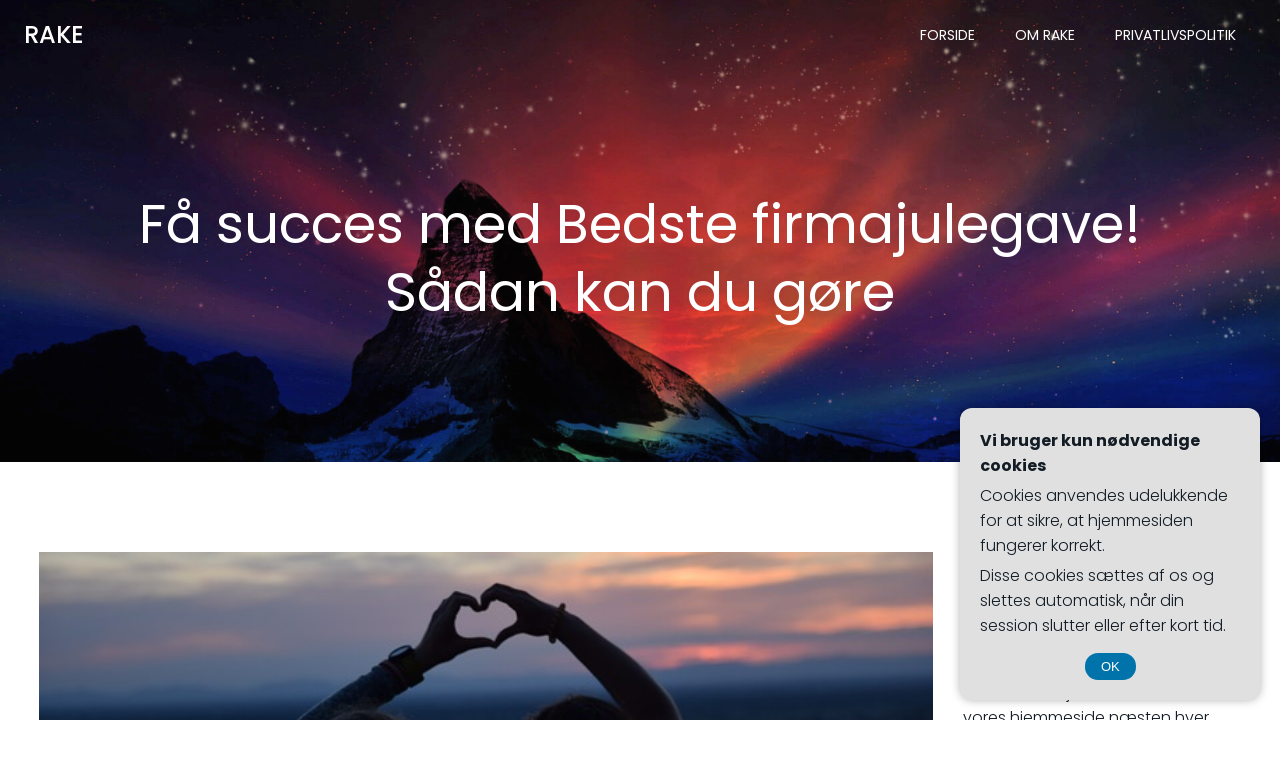

--- FILE ---
content_type: text/html; charset=UTF-8
request_url: https://rake.dk/faa-succes-med-bedste-firmajulegave-saadan-kan-du-goere/
body_size: 20780
content:
<!DOCTYPE html>
<html lang="da-DK" class='hugo-wp-theme'>
<head>
    <meta charset="UTF-8">
    <meta name="viewport" content="width=device-width, initial-scale=1">
    <link rel="profile" href="https://gmpg.org/xfn/11">
    <meta name='robots' content='index, follow, max-image-preview:large, max-snippet:-1, max-video-preview:-1' />

	<!-- This site is optimized with the Yoast SEO plugin v26.7 - https://yoast.com/wordpress/plugins/seo/ -->
	<title>Få succes med Bedste firmajulegave! Sådan kan du gøre - Rake</title>
	<link rel="canonical" href="https://rake.dk/faa-succes-med-bedste-firmajulegave-saadan-kan-du-goere/" />
	<meta property="og:locale" content="da_DK" />
	<meta property="og:type" content="article" />
	<meta property="og:title" content="Få succes med Bedste firmajulegave! Sådan kan du gøre - Rake" />
	<meta property="og:description" content="Den bedste firmajulegave er den, der er personliggjort til modtageren og viser, at du holder af.Vi har samlet en liste over de bedste firmajulegaver til ethvert budget. Du kan ikke g&aring; galt med nogen af disse!Hvad er nogle af de v&aelig;rste firmajulegaver, du kan give?Mange af de v&aelig;rste firmajulegaver er dem, der ikke er personlige, [&hellip;]" />
	<meta property="og:url" content="https://rake.dk/faa-succes-med-bedste-firmajulegave-saadan-kan-du-goere/" />
	<meta property="og:site_name" content="Rake" />
	<meta property="article:published_time" content="2022-10-25T04:00:00+00:00" />
	<meta property="og:image" content="https://rake.dk/wp-content/uploads/gd73df0bf2fe188c8fc1ae32ccc9b98e101e7f596ffc78fce73dc049ae113a305858c9f328b95cbac71d6079f060b10a9382dbe1351ffa6c6ebbf2b0cf79956e5_640.jpg" />
	<meta property="og:image:width" content="640" />
	<meta property="og:image:height" content="427" />
	<meta property="og:image:type" content="image/jpeg" />
	<meta name="twitter:card" content="summary_large_image" />
	<meta name="twitter:label1" content="Estimeret læsetid" />
	<meta name="twitter:data1" content="4 minutter" />
	<script type="application/ld+json" class="yoast-schema-graph">{"@context":"https://schema.org","@graph":[{"@type":"Article","@id":"https://rake.dk/faa-succes-med-bedste-firmajulegave-saadan-kan-du-goere/#article","isPartOf":{"@id":"https://rake.dk/faa-succes-med-bedste-firmajulegave-saadan-kan-du-goere/"},"author":{"name":"","@id":""},"headline":"Få succes med Bedste firmajulegave! Sådan kan du gøre","datePublished":"2022-10-25T04:00:00+00:00","mainEntityOfPage":{"@id":"https://rake.dk/faa-succes-med-bedste-firmajulegave-saadan-kan-du-goere/"},"wordCount":823,"image":{"@id":"https://rake.dk/faa-succes-med-bedste-firmajulegave-saadan-kan-du-goere/#primaryimage"},"thumbnailUrl":"https://rake.dk/wp-content/uploads/gd73df0bf2fe188c8fc1ae32ccc9b98e101e7f596ffc78fce73dc049ae113a305858c9f328b95cbac71d6079f060b10a9382dbe1351ffa6c6ebbf2b0cf79956e5_640.jpg","articleSection":["Artikler på Rake"],"inLanguage":"da-DK"},{"@type":"WebPage","@id":"https://rake.dk/faa-succes-med-bedste-firmajulegave-saadan-kan-du-goere/","url":"https://rake.dk/faa-succes-med-bedste-firmajulegave-saadan-kan-du-goere/","name":"Få succes med Bedste firmajulegave! Sådan kan du gøre - Rake","isPartOf":{"@id":"https://rake.dk/#website"},"primaryImageOfPage":{"@id":"https://rake.dk/faa-succes-med-bedste-firmajulegave-saadan-kan-du-goere/#primaryimage"},"image":{"@id":"https://rake.dk/faa-succes-med-bedste-firmajulegave-saadan-kan-du-goere/#primaryimage"},"thumbnailUrl":"https://rake.dk/wp-content/uploads/gd73df0bf2fe188c8fc1ae32ccc9b98e101e7f596ffc78fce73dc049ae113a305858c9f328b95cbac71d6079f060b10a9382dbe1351ffa6c6ebbf2b0cf79956e5_640.jpg","datePublished":"2022-10-25T04:00:00+00:00","author":{"@id":""},"breadcrumb":{"@id":"https://rake.dk/faa-succes-med-bedste-firmajulegave-saadan-kan-du-goere/#breadcrumb"},"inLanguage":"da-DK","potentialAction":[{"@type":"ReadAction","target":["https://rake.dk/faa-succes-med-bedste-firmajulegave-saadan-kan-du-goere/"]}]},{"@type":"ImageObject","inLanguage":"da-DK","@id":"https://rake.dk/faa-succes-med-bedste-firmajulegave-saadan-kan-du-goere/#primaryimage","url":"https://rake.dk/wp-content/uploads/gd73df0bf2fe188c8fc1ae32ccc9b98e101e7f596ffc78fce73dc049ae113a305858c9f328b95cbac71d6079f060b10a9382dbe1351ffa6c6ebbf2b0cf79956e5_640.jpg","contentUrl":"https://rake.dk/wp-content/uploads/gd73df0bf2fe188c8fc1ae32ccc9b98e101e7f596ffc78fce73dc049ae113a305858c9f328b95cbac71d6079f060b10a9382dbe1351ffa6c6ebbf2b0cf79956e5_640.jpg","width":640,"height":427,"caption":"Få succes med Bedste firmajulegave! Sådan kan du gøre"},{"@type":"BreadcrumbList","@id":"https://rake.dk/faa-succes-med-bedste-firmajulegave-saadan-kan-du-goere/#breadcrumb","itemListElement":[{"@type":"ListItem","position":1,"name":"Rake.dk","item":"https://rake.dk/"},{"@type":"ListItem","position":2,"name":"Få succes med Bedste firmajulegave! Sådan kan du gøre"}]},{"@type":"WebSite","@id":"https://rake.dk/#website","url":"https://rake.dk/","name":"Rake","description":"","potentialAction":[{"@type":"SearchAction","target":{"@type":"EntryPoint","urlTemplate":"https://rake.dk/?s={search_term_string}"},"query-input":{"@type":"PropertyValueSpecification","valueRequired":true,"valueName":"search_term_string"}}],"inLanguage":"da-DK"}]}</script>
	<!-- / Yoast SEO plugin. -->


<link rel="alternate" type="application/rss+xml" title="Rake &raquo; Feed" href="https://rake.dk/feed/" />
<link rel="alternate" type="application/rss+xml" title="Rake &raquo;-kommentar-feed" href="https://rake.dk/comments/feed/" />
<link rel="alternate" title="oEmbed (JSON)" type="application/json+oembed" href="https://rake.dk/wp-json/oembed/1.0/embed?url=https%3A%2F%2Frake.dk%2Ffaa-succes-med-bedste-firmajulegave-saadan-kan-du-goere%2F" />
<link rel="alternate" title="oEmbed (XML)" type="text/xml+oembed" href="https://rake.dk/wp-json/oembed/1.0/embed?url=https%3A%2F%2Frake.dk%2Ffaa-succes-med-bedste-firmajulegave-saadan-kan-du-goere%2F&#038;format=xml" />
<style id='wp-img-auto-sizes-contain-inline-css' type='text/css'>
img:is([sizes=auto i],[sizes^="auto," i]){contain-intrinsic-size:3000px 1500px}
/*# sourceURL=wp-img-auto-sizes-contain-inline-css */
</style>
<style id='wp-emoji-styles-inline-css' type='text/css'>

	img.wp-smiley, img.emoji {
		display: inline !important;
		border: none !important;
		box-shadow: none !important;
		height: 1em !important;
		width: 1em !important;
		margin: 0 0.07em !important;
		vertical-align: -0.1em !important;
		background: none !important;
		padding: 0 !important;
	}
/*# sourceURL=wp-emoji-styles-inline-css */
</style>
<style id='wp-block-library-inline-css' type='text/css'>
:root{--wp-block-synced-color:#7a00df;--wp-block-synced-color--rgb:122,0,223;--wp-bound-block-color:var(--wp-block-synced-color);--wp-editor-canvas-background:#ddd;--wp-admin-theme-color:#007cba;--wp-admin-theme-color--rgb:0,124,186;--wp-admin-theme-color-darker-10:#006ba1;--wp-admin-theme-color-darker-10--rgb:0,107,160.5;--wp-admin-theme-color-darker-20:#005a87;--wp-admin-theme-color-darker-20--rgb:0,90,135;--wp-admin-border-width-focus:2px}@media (min-resolution:192dpi){:root{--wp-admin-border-width-focus:1.5px}}.wp-element-button{cursor:pointer}:root .has-very-light-gray-background-color{background-color:#eee}:root .has-very-dark-gray-background-color{background-color:#313131}:root .has-very-light-gray-color{color:#eee}:root .has-very-dark-gray-color{color:#313131}:root .has-vivid-green-cyan-to-vivid-cyan-blue-gradient-background{background:linear-gradient(135deg,#00d084,#0693e3)}:root .has-purple-crush-gradient-background{background:linear-gradient(135deg,#34e2e4,#4721fb 50%,#ab1dfe)}:root .has-hazy-dawn-gradient-background{background:linear-gradient(135deg,#faaca8,#dad0ec)}:root .has-subdued-olive-gradient-background{background:linear-gradient(135deg,#fafae1,#67a671)}:root .has-atomic-cream-gradient-background{background:linear-gradient(135deg,#fdd79a,#004a59)}:root .has-nightshade-gradient-background{background:linear-gradient(135deg,#330968,#31cdcf)}:root .has-midnight-gradient-background{background:linear-gradient(135deg,#020381,#2874fc)}:root{--wp--preset--font-size--normal:16px;--wp--preset--font-size--huge:42px}.has-regular-font-size{font-size:1em}.has-larger-font-size{font-size:2.625em}.has-normal-font-size{font-size:var(--wp--preset--font-size--normal)}.has-huge-font-size{font-size:var(--wp--preset--font-size--huge)}.has-text-align-center{text-align:center}.has-text-align-left{text-align:left}.has-text-align-right{text-align:right}.has-fit-text{white-space:nowrap!important}#end-resizable-editor-section{display:none}.aligncenter{clear:both}.items-justified-left{justify-content:flex-start}.items-justified-center{justify-content:center}.items-justified-right{justify-content:flex-end}.items-justified-space-between{justify-content:space-between}.screen-reader-text{border:0;clip-path:inset(50%);height:1px;margin:-1px;overflow:hidden;padding:0;position:absolute;width:1px;word-wrap:normal!important}.screen-reader-text:focus{background-color:#ddd;clip-path:none;color:#444;display:block;font-size:1em;height:auto;left:5px;line-height:normal;padding:15px 23px 14px;text-decoration:none;top:5px;width:auto;z-index:100000}html :where(.has-border-color){border-style:solid}html :where([style*=border-top-color]){border-top-style:solid}html :where([style*=border-right-color]){border-right-style:solid}html :where([style*=border-bottom-color]){border-bottom-style:solid}html :where([style*=border-left-color]){border-left-style:solid}html :where([style*=border-width]){border-style:solid}html :where([style*=border-top-width]){border-top-style:solid}html :where([style*=border-right-width]){border-right-style:solid}html :where([style*=border-bottom-width]){border-bottom-style:solid}html :where([style*=border-left-width]){border-left-style:solid}html :where(img[class*=wp-image-]){height:auto;max-width:100%}:where(figure){margin:0 0 1em}html :where(.is-position-sticky){--wp-admin--admin-bar--position-offset:var(--wp-admin--admin-bar--height,0px)}@media screen and (max-width:600px){html :where(.is-position-sticky){--wp-admin--admin-bar--position-offset:0px}}

/*# sourceURL=wp-block-library-inline-css */
</style><style id='wp-block-archives-inline-css' type='text/css'>
.wp-block-archives{box-sizing:border-box}.wp-block-archives-dropdown label{display:block}
/*# sourceURL=https://rake.dk/wp-includes/blocks/archives/style.min.css */
</style>
<style id='wp-block-heading-inline-css' type='text/css'>
h1:where(.wp-block-heading).has-background,h2:where(.wp-block-heading).has-background,h3:where(.wp-block-heading).has-background,h4:where(.wp-block-heading).has-background,h5:where(.wp-block-heading).has-background,h6:where(.wp-block-heading).has-background{padding:1.25em 2.375em}h1.has-text-align-left[style*=writing-mode]:where([style*=vertical-lr]),h1.has-text-align-right[style*=writing-mode]:where([style*=vertical-rl]),h2.has-text-align-left[style*=writing-mode]:where([style*=vertical-lr]),h2.has-text-align-right[style*=writing-mode]:where([style*=vertical-rl]),h3.has-text-align-left[style*=writing-mode]:where([style*=vertical-lr]),h3.has-text-align-right[style*=writing-mode]:where([style*=vertical-rl]),h4.has-text-align-left[style*=writing-mode]:where([style*=vertical-lr]),h4.has-text-align-right[style*=writing-mode]:where([style*=vertical-rl]),h5.has-text-align-left[style*=writing-mode]:where([style*=vertical-lr]),h5.has-text-align-right[style*=writing-mode]:where([style*=vertical-rl]),h6.has-text-align-left[style*=writing-mode]:where([style*=vertical-lr]),h6.has-text-align-right[style*=writing-mode]:where([style*=vertical-rl]){rotate:180deg}
/*# sourceURL=https://rake.dk/wp-includes/blocks/heading/style.min.css */
</style>
<style id='wp-block-image-inline-css' type='text/css'>
.wp-block-image>a,.wp-block-image>figure>a{display:inline-block}.wp-block-image img{box-sizing:border-box;height:auto;max-width:100%;vertical-align:bottom}@media not (prefers-reduced-motion){.wp-block-image img.hide{visibility:hidden}.wp-block-image img.show{animation:show-content-image .4s}}.wp-block-image[style*=border-radius] img,.wp-block-image[style*=border-radius]>a{border-radius:inherit}.wp-block-image.has-custom-border img{box-sizing:border-box}.wp-block-image.aligncenter{text-align:center}.wp-block-image.alignfull>a,.wp-block-image.alignwide>a{width:100%}.wp-block-image.alignfull img,.wp-block-image.alignwide img{height:auto;width:100%}.wp-block-image .aligncenter,.wp-block-image .alignleft,.wp-block-image .alignright,.wp-block-image.aligncenter,.wp-block-image.alignleft,.wp-block-image.alignright{display:table}.wp-block-image .aligncenter>figcaption,.wp-block-image .alignleft>figcaption,.wp-block-image .alignright>figcaption,.wp-block-image.aligncenter>figcaption,.wp-block-image.alignleft>figcaption,.wp-block-image.alignright>figcaption{caption-side:bottom;display:table-caption}.wp-block-image .alignleft{float:left;margin:.5em 1em .5em 0}.wp-block-image .alignright{float:right;margin:.5em 0 .5em 1em}.wp-block-image .aligncenter{margin-left:auto;margin-right:auto}.wp-block-image :where(figcaption){margin-bottom:1em;margin-top:.5em}.wp-block-image.is-style-circle-mask img{border-radius:9999px}@supports ((-webkit-mask-image:none) or (mask-image:none)) or (-webkit-mask-image:none){.wp-block-image.is-style-circle-mask img{border-radius:0;-webkit-mask-image:url('data:image/svg+xml;utf8,<svg viewBox="0 0 100 100" xmlns="http://www.w3.org/2000/svg"><circle cx="50" cy="50" r="50"/></svg>');mask-image:url('data:image/svg+xml;utf8,<svg viewBox="0 0 100 100" xmlns="http://www.w3.org/2000/svg"><circle cx="50" cy="50" r="50"/></svg>');mask-mode:alpha;-webkit-mask-position:center;mask-position:center;-webkit-mask-repeat:no-repeat;mask-repeat:no-repeat;-webkit-mask-size:contain;mask-size:contain}}:root :where(.wp-block-image.is-style-rounded img,.wp-block-image .is-style-rounded img){border-radius:9999px}.wp-block-image figure{margin:0}.wp-lightbox-container{display:flex;flex-direction:column;position:relative}.wp-lightbox-container img{cursor:zoom-in}.wp-lightbox-container img:hover+button{opacity:1}.wp-lightbox-container button{align-items:center;backdrop-filter:blur(16px) saturate(180%);background-color:#5a5a5a40;border:none;border-radius:4px;cursor:zoom-in;display:flex;height:20px;justify-content:center;opacity:0;padding:0;position:absolute;right:16px;text-align:center;top:16px;width:20px;z-index:100}@media not (prefers-reduced-motion){.wp-lightbox-container button{transition:opacity .2s ease}}.wp-lightbox-container button:focus-visible{outline:3px auto #5a5a5a40;outline:3px auto -webkit-focus-ring-color;outline-offset:3px}.wp-lightbox-container button:hover{cursor:pointer;opacity:1}.wp-lightbox-container button:focus{opacity:1}.wp-lightbox-container button:focus,.wp-lightbox-container button:hover,.wp-lightbox-container button:not(:hover):not(:active):not(.has-background){background-color:#5a5a5a40;border:none}.wp-lightbox-overlay{box-sizing:border-box;cursor:zoom-out;height:100vh;left:0;overflow:hidden;position:fixed;top:0;visibility:hidden;width:100%;z-index:100000}.wp-lightbox-overlay .close-button{align-items:center;cursor:pointer;display:flex;justify-content:center;min-height:40px;min-width:40px;padding:0;position:absolute;right:calc(env(safe-area-inset-right) + 16px);top:calc(env(safe-area-inset-top) + 16px);z-index:5000000}.wp-lightbox-overlay .close-button:focus,.wp-lightbox-overlay .close-button:hover,.wp-lightbox-overlay .close-button:not(:hover):not(:active):not(.has-background){background:none;border:none}.wp-lightbox-overlay .lightbox-image-container{height:var(--wp--lightbox-container-height);left:50%;overflow:hidden;position:absolute;top:50%;transform:translate(-50%,-50%);transform-origin:top left;width:var(--wp--lightbox-container-width);z-index:9999999999}.wp-lightbox-overlay .wp-block-image{align-items:center;box-sizing:border-box;display:flex;height:100%;justify-content:center;margin:0;position:relative;transform-origin:0 0;width:100%;z-index:3000000}.wp-lightbox-overlay .wp-block-image img{height:var(--wp--lightbox-image-height);min-height:var(--wp--lightbox-image-height);min-width:var(--wp--lightbox-image-width);width:var(--wp--lightbox-image-width)}.wp-lightbox-overlay .wp-block-image figcaption{display:none}.wp-lightbox-overlay button{background:none;border:none}.wp-lightbox-overlay .scrim{background-color:#fff;height:100%;opacity:.9;position:absolute;width:100%;z-index:2000000}.wp-lightbox-overlay.active{visibility:visible}@media not (prefers-reduced-motion){.wp-lightbox-overlay.active{animation:turn-on-visibility .25s both}.wp-lightbox-overlay.active img{animation:turn-on-visibility .35s both}.wp-lightbox-overlay.show-closing-animation:not(.active){animation:turn-off-visibility .35s both}.wp-lightbox-overlay.show-closing-animation:not(.active) img{animation:turn-off-visibility .25s both}.wp-lightbox-overlay.zoom.active{animation:none;opacity:1;visibility:visible}.wp-lightbox-overlay.zoom.active .lightbox-image-container{animation:lightbox-zoom-in .4s}.wp-lightbox-overlay.zoom.active .lightbox-image-container img{animation:none}.wp-lightbox-overlay.zoom.active .scrim{animation:turn-on-visibility .4s forwards}.wp-lightbox-overlay.zoom.show-closing-animation:not(.active){animation:none}.wp-lightbox-overlay.zoom.show-closing-animation:not(.active) .lightbox-image-container{animation:lightbox-zoom-out .4s}.wp-lightbox-overlay.zoom.show-closing-animation:not(.active) .lightbox-image-container img{animation:none}.wp-lightbox-overlay.zoom.show-closing-animation:not(.active) .scrim{animation:turn-off-visibility .4s forwards}}@keyframes show-content-image{0%{visibility:hidden}99%{visibility:hidden}to{visibility:visible}}@keyframes turn-on-visibility{0%{opacity:0}to{opacity:1}}@keyframes turn-off-visibility{0%{opacity:1;visibility:visible}99%{opacity:0;visibility:visible}to{opacity:0;visibility:hidden}}@keyframes lightbox-zoom-in{0%{transform:translate(calc((-100vw + var(--wp--lightbox-scrollbar-width))/2 + var(--wp--lightbox-initial-left-position)),calc(-50vh + var(--wp--lightbox-initial-top-position))) scale(var(--wp--lightbox-scale))}to{transform:translate(-50%,-50%) scale(1)}}@keyframes lightbox-zoom-out{0%{transform:translate(-50%,-50%) scale(1);visibility:visible}99%{visibility:visible}to{transform:translate(calc((-100vw + var(--wp--lightbox-scrollbar-width))/2 + var(--wp--lightbox-initial-left-position)),calc(-50vh + var(--wp--lightbox-initial-top-position))) scale(var(--wp--lightbox-scale));visibility:hidden}}
/*# sourceURL=https://rake.dk/wp-includes/blocks/image/style.min.css */
</style>
<style id='wp-block-latest-posts-inline-css' type='text/css'>
.wp-block-latest-posts{box-sizing:border-box}.wp-block-latest-posts.alignleft{margin-right:2em}.wp-block-latest-posts.alignright{margin-left:2em}.wp-block-latest-posts.wp-block-latest-posts__list{list-style:none}.wp-block-latest-posts.wp-block-latest-posts__list li{clear:both;overflow-wrap:break-word}.wp-block-latest-posts.is-grid{display:flex;flex-wrap:wrap}.wp-block-latest-posts.is-grid li{margin:0 1.25em 1.25em 0;width:100%}@media (min-width:600px){.wp-block-latest-posts.columns-2 li{width:calc(50% - .625em)}.wp-block-latest-posts.columns-2 li:nth-child(2n){margin-right:0}.wp-block-latest-posts.columns-3 li{width:calc(33.33333% - .83333em)}.wp-block-latest-posts.columns-3 li:nth-child(3n){margin-right:0}.wp-block-latest-posts.columns-4 li{width:calc(25% - .9375em)}.wp-block-latest-posts.columns-4 li:nth-child(4n){margin-right:0}.wp-block-latest-posts.columns-5 li{width:calc(20% - 1em)}.wp-block-latest-posts.columns-5 li:nth-child(5n){margin-right:0}.wp-block-latest-posts.columns-6 li{width:calc(16.66667% - 1.04167em)}.wp-block-latest-posts.columns-6 li:nth-child(6n){margin-right:0}}:root :where(.wp-block-latest-posts.is-grid){padding:0}:root :where(.wp-block-latest-posts.wp-block-latest-posts__list){padding-left:0}.wp-block-latest-posts__post-author,.wp-block-latest-posts__post-date{display:block;font-size:.8125em}.wp-block-latest-posts__post-excerpt,.wp-block-latest-posts__post-full-content{margin-bottom:1em;margin-top:.5em}.wp-block-latest-posts__featured-image a{display:inline-block}.wp-block-latest-posts__featured-image img{height:auto;max-width:100%;width:auto}.wp-block-latest-posts__featured-image.alignleft{float:left;margin-right:1em}.wp-block-latest-posts__featured-image.alignright{float:right;margin-left:1em}.wp-block-latest-posts__featured-image.aligncenter{margin-bottom:1em;text-align:center}
/*# sourceURL=https://rake.dk/wp-includes/blocks/latest-posts/style.min.css */
</style>
<style id='wp-block-paragraph-inline-css' type='text/css'>
.is-small-text{font-size:.875em}.is-regular-text{font-size:1em}.is-large-text{font-size:2.25em}.is-larger-text{font-size:3em}.has-drop-cap:not(:focus):first-letter{float:left;font-size:8.4em;font-style:normal;font-weight:100;line-height:.68;margin:.05em .1em 0 0;text-transform:uppercase}body.rtl .has-drop-cap:not(:focus):first-letter{float:none;margin-left:.1em}p.has-drop-cap.has-background{overflow:hidden}:root :where(p.has-background){padding:1.25em 2.375em}:where(p.has-text-color:not(.has-link-color)) a{color:inherit}p.has-text-align-left[style*="writing-mode:vertical-lr"],p.has-text-align-right[style*="writing-mode:vertical-rl"]{rotate:180deg}
/*# sourceURL=https://rake.dk/wp-includes/blocks/paragraph/style.min.css */
</style>
<style id='global-styles-inline-css' type='text/css'>
:root{--wp--preset--aspect-ratio--square: 1;--wp--preset--aspect-ratio--4-3: 4/3;--wp--preset--aspect-ratio--3-4: 3/4;--wp--preset--aspect-ratio--3-2: 3/2;--wp--preset--aspect-ratio--2-3: 2/3;--wp--preset--aspect-ratio--16-9: 16/9;--wp--preset--aspect-ratio--9-16: 9/16;--wp--preset--color--black: #000000;--wp--preset--color--cyan-bluish-gray: #abb8c3;--wp--preset--color--white: #ffffff;--wp--preset--color--pale-pink: #f78da7;--wp--preset--color--vivid-red: #cf2e2e;--wp--preset--color--luminous-vivid-orange: #ff6900;--wp--preset--color--luminous-vivid-amber: #fcb900;--wp--preset--color--light-green-cyan: #7bdcb5;--wp--preset--color--vivid-green-cyan: #00d084;--wp--preset--color--pale-cyan-blue: #8ed1fc;--wp--preset--color--vivid-cyan-blue: #0693e3;--wp--preset--color--vivid-purple: #9b51e0;--wp--preset--gradient--vivid-cyan-blue-to-vivid-purple: linear-gradient(135deg,rgb(6,147,227) 0%,rgb(155,81,224) 100%);--wp--preset--gradient--light-green-cyan-to-vivid-green-cyan: linear-gradient(135deg,rgb(122,220,180) 0%,rgb(0,208,130) 100%);--wp--preset--gradient--luminous-vivid-amber-to-luminous-vivid-orange: linear-gradient(135deg,rgb(252,185,0) 0%,rgb(255,105,0) 100%);--wp--preset--gradient--luminous-vivid-orange-to-vivid-red: linear-gradient(135deg,rgb(255,105,0) 0%,rgb(207,46,46) 100%);--wp--preset--gradient--very-light-gray-to-cyan-bluish-gray: linear-gradient(135deg,rgb(238,238,238) 0%,rgb(169,184,195) 100%);--wp--preset--gradient--cool-to-warm-spectrum: linear-gradient(135deg,rgb(74,234,220) 0%,rgb(151,120,209) 20%,rgb(207,42,186) 40%,rgb(238,44,130) 60%,rgb(251,105,98) 80%,rgb(254,248,76) 100%);--wp--preset--gradient--blush-light-purple: linear-gradient(135deg,rgb(255,206,236) 0%,rgb(152,150,240) 100%);--wp--preset--gradient--blush-bordeaux: linear-gradient(135deg,rgb(254,205,165) 0%,rgb(254,45,45) 50%,rgb(107,0,62) 100%);--wp--preset--gradient--luminous-dusk: linear-gradient(135deg,rgb(255,203,112) 0%,rgb(199,81,192) 50%,rgb(65,88,208) 100%);--wp--preset--gradient--pale-ocean: linear-gradient(135deg,rgb(255,245,203) 0%,rgb(182,227,212) 50%,rgb(51,167,181) 100%);--wp--preset--gradient--electric-grass: linear-gradient(135deg,rgb(202,248,128) 0%,rgb(113,206,126) 100%);--wp--preset--gradient--midnight: linear-gradient(135deg,rgb(2,3,129) 0%,rgb(40,116,252) 100%);--wp--preset--font-size--small: 13px;--wp--preset--font-size--medium: 20px;--wp--preset--font-size--large: 36px;--wp--preset--font-size--x-large: 42px;--wp--preset--spacing--20: 0.44rem;--wp--preset--spacing--30: 0.67rem;--wp--preset--spacing--40: 1rem;--wp--preset--spacing--50: 1.5rem;--wp--preset--spacing--60: 2.25rem;--wp--preset--spacing--70: 3.38rem;--wp--preset--spacing--80: 5.06rem;--wp--preset--shadow--natural: 6px 6px 9px rgba(0, 0, 0, 0.2);--wp--preset--shadow--deep: 12px 12px 50px rgba(0, 0, 0, 0.4);--wp--preset--shadow--sharp: 6px 6px 0px rgba(0, 0, 0, 0.2);--wp--preset--shadow--outlined: 6px 6px 0px -3px rgb(255, 255, 255), 6px 6px rgb(0, 0, 0);--wp--preset--shadow--crisp: 6px 6px 0px rgb(0, 0, 0);}:where(.is-layout-flex){gap: 0.5em;}:where(.is-layout-grid){gap: 0.5em;}body .is-layout-flex{display: flex;}.is-layout-flex{flex-wrap: wrap;align-items: center;}.is-layout-flex > :is(*, div){margin: 0;}body .is-layout-grid{display: grid;}.is-layout-grid > :is(*, div){margin: 0;}:where(.wp-block-columns.is-layout-flex){gap: 2em;}:where(.wp-block-columns.is-layout-grid){gap: 2em;}:where(.wp-block-post-template.is-layout-flex){gap: 1.25em;}:where(.wp-block-post-template.is-layout-grid){gap: 1.25em;}.has-black-color{color: var(--wp--preset--color--black) !important;}.has-cyan-bluish-gray-color{color: var(--wp--preset--color--cyan-bluish-gray) !important;}.has-white-color{color: var(--wp--preset--color--white) !important;}.has-pale-pink-color{color: var(--wp--preset--color--pale-pink) !important;}.has-vivid-red-color{color: var(--wp--preset--color--vivid-red) !important;}.has-luminous-vivid-orange-color{color: var(--wp--preset--color--luminous-vivid-orange) !important;}.has-luminous-vivid-amber-color{color: var(--wp--preset--color--luminous-vivid-amber) !important;}.has-light-green-cyan-color{color: var(--wp--preset--color--light-green-cyan) !important;}.has-vivid-green-cyan-color{color: var(--wp--preset--color--vivid-green-cyan) !important;}.has-pale-cyan-blue-color{color: var(--wp--preset--color--pale-cyan-blue) !important;}.has-vivid-cyan-blue-color{color: var(--wp--preset--color--vivid-cyan-blue) !important;}.has-vivid-purple-color{color: var(--wp--preset--color--vivid-purple) !important;}.has-black-background-color{background-color: var(--wp--preset--color--black) !important;}.has-cyan-bluish-gray-background-color{background-color: var(--wp--preset--color--cyan-bluish-gray) !important;}.has-white-background-color{background-color: var(--wp--preset--color--white) !important;}.has-pale-pink-background-color{background-color: var(--wp--preset--color--pale-pink) !important;}.has-vivid-red-background-color{background-color: var(--wp--preset--color--vivid-red) !important;}.has-luminous-vivid-orange-background-color{background-color: var(--wp--preset--color--luminous-vivid-orange) !important;}.has-luminous-vivid-amber-background-color{background-color: var(--wp--preset--color--luminous-vivid-amber) !important;}.has-light-green-cyan-background-color{background-color: var(--wp--preset--color--light-green-cyan) !important;}.has-vivid-green-cyan-background-color{background-color: var(--wp--preset--color--vivid-green-cyan) !important;}.has-pale-cyan-blue-background-color{background-color: var(--wp--preset--color--pale-cyan-blue) !important;}.has-vivid-cyan-blue-background-color{background-color: var(--wp--preset--color--vivid-cyan-blue) !important;}.has-vivid-purple-background-color{background-color: var(--wp--preset--color--vivid-purple) !important;}.has-black-border-color{border-color: var(--wp--preset--color--black) !important;}.has-cyan-bluish-gray-border-color{border-color: var(--wp--preset--color--cyan-bluish-gray) !important;}.has-white-border-color{border-color: var(--wp--preset--color--white) !important;}.has-pale-pink-border-color{border-color: var(--wp--preset--color--pale-pink) !important;}.has-vivid-red-border-color{border-color: var(--wp--preset--color--vivid-red) !important;}.has-luminous-vivid-orange-border-color{border-color: var(--wp--preset--color--luminous-vivid-orange) !important;}.has-luminous-vivid-amber-border-color{border-color: var(--wp--preset--color--luminous-vivid-amber) !important;}.has-light-green-cyan-border-color{border-color: var(--wp--preset--color--light-green-cyan) !important;}.has-vivid-green-cyan-border-color{border-color: var(--wp--preset--color--vivid-green-cyan) !important;}.has-pale-cyan-blue-border-color{border-color: var(--wp--preset--color--pale-cyan-blue) !important;}.has-vivid-cyan-blue-border-color{border-color: var(--wp--preset--color--vivid-cyan-blue) !important;}.has-vivid-purple-border-color{border-color: var(--wp--preset--color--vivid-purple) !important;}.has-vivid-cyan-blue-to-vivid-purple-gradient-background{background: var(--wp--preset--gradient--vivid-cyan-blue-to-vivid-purple) !important;}.has-light-green-cyan-to-vivid-green-cyan-gradient-background{background: var(--wp--preset--gradient--light-green-cyan-to-vivid-green-cyan) !important;}.has-luminous-vivid-amber-to-luminous-vivid-orange-gradient-background{background: var(--wp--preset--gradient--luminous-vivid-amber-to-luminous-vivid-orange) !important;}.has-luminous-vivid-orange-to-vivid-red-gradient-background{background: var(--wp--preset--gradient--luminous-vivid-orange-to-vivid-red) !important;}.has-very-light-gray-to-cyan-bluish-gray-gradient-background{background: var(--wp--preset--gradient--very-light-gray-to-cyan-bluish-gray) !important;}.has-cool-to-warm-spectrum-gradient-background{background: var(--wp--preset--gradient--cool-to-warm-spectrum) !important;}.has-blush-light-purple-gradient-background{background: var(--wp--preset--gradient--blush-light-purple) !important;}.has-blush-bordeaux-gradient-background{background: var(--wp--preset--gradient--blush-bordeaux) !important;}.has-luminous-dusk-gradient-background{background: var(--wp--preset--gradient--luminous-dusk) !important;}.has-pale-ocean-gradient-background{background: var(--wp--preset--gradient--pale-ocean) !important;}.has-electric-grass-gradient-background{background: var(--wp--preset--gradient--electric-grass) !important;}.has-midnight-gradient-background{background: var(--wp--preset--gradient--midnight) !important;}.has-small-font-size{font-size: var(--wp--preset--font-size--small) !important;}.has-medium-font-size{font-size: var(--wp--preset--font-size--medium) !important;}.has-large-font-size{font-size: var(--wp--preset--font-size--large) !important;}.has-x-large-font-size{font-size: var(--wp--preset--font-size--x-large) !important;}
/*# sourceURL=global-styles-inline-css */
</style>

<style id='classic-theme-styles-inline-css' type='text/css'>
/*! This file is auto-generated */
.wp-block-button__link{color:#fff;background-color:#32373c;border-radius:9999px;box-shadow:none;text-decoration:none;padding:calc(.667em + 2px) calc(1.333em + 2px);font-size:1.125em}.wp-block-file__button{background:#32373c;color:#fff;text-decoration:none}
/*# sourceURL=/wp-includes/css/classic-themes.min.css */
</style>
<link rel='stylesheet' id='hugo-wp-theme-css' href='https://rake.dk/wp-content/themes/hugo-wp/style.css?ver=1.0.32' type='text/css' media='all' />
<link rel='stylesheet' id='hugo-wp-theme-extras-css' href='https://rake.dk/wp-content/themes/hugo-wp//resources/theme/extras.css?ver=1.0.32' type='text/css' media='all' />
<link rel='stylesheet' id='hugo-wp_local_google_fonts-css' href='https://rake.dk/wp-content/themes/hugo-wp//resources/google-fonts/style.css?ver=1.0.32' type='text/css' media='all' />
<script type="text/javascript" src="https://rake.dk/wp-includes/js/jquery/jquery.min.js?ver=3.7.1" id="jquery-core-js"></script>
<script type="text/javascript" src="https://rake.dk/wp-includes/js/jquery/jquery-migrate.min.js?ver=3.4.1" id="jquery-migrate-js"></script>
<link rel="https://api.w.org/" href="https://rake.dk/wp-json/" /><link rel="alternate" title="JSON" type="application/json" href="https://rake.dk/wp-json/wp/v2/posts/49" /><link rel="EditURI" type="application/rsd+xml" title="RSD" href="https://rake.dk/xmlrpc.php?rsd" />
<meta name="generator" content="WordPress 6.9" />
<link rel='shortlink' href='https://rake.dk/?p=49' />
            <style data-colibri-theme-style="true">
            html.hugo-wp-theme #colibri [data-colibri-component="dropdown-menu"] ul{justify-content:none !important}html.hugo-wp-theme #colibri [data-colibri-component="dropdown-menu"] .h-mobile-menu{text-align:%s}html.hugo-wp-theme #colibri [data-colibri-id="1838-h30"] .h-column-container{flex-basis:auto}html.hugo-wp-theme #colibri [data-colibri-id="1838-h30"] .h-column-container:nth-child(1) a{margin:inherit}html.hugo-wp-theme #colibri [data-colibri-id="1838-h30"] .h-column-container:nth-child(2){display:block}html.hugo-wp-theme #colibri [data-colibri-id="1838-h30"] div > .colibri-menu-container > ul.colibri-menu{justify-content:flex-end}html.hugo-wp-theme #colibri [data-colibri-id="1838-h30"][data-colibri-component="navigation"]#navigation{padding-top:10px;padding-bottom:10px}html.hugo-wp-theme #colibri [data-selective-refresh='colibriwp-theme-components-innerheader-topbar']{display:none}html.hugo-wp-theme #colibri [data-colibri-id="1838-h25"]{min-height:auto;background-color:#1f2225;background-image:url("https://rake.dk/wp-content/themes/hugo-wp/resources/images/hero-background.jpg");background-position:center center;background-attachment:scroll;background-repeat:no-repeat;background-size:cover;padding-top:90px;padding-bottom:90px}html.hugo-wp-theme #colibri [data-colibri-id="1838-h25"] .background-layer .shape-layer{background-image:url(https://rake.dk/wp-content/themes/hugo-wp//resources/images/header-shapes/none.png)}html.hugo-wp-theme #colibri [data-colibri-id="1838-h25"] .background-layer .overlay-layer{background-color:rgb(31, 34, 37);opacity:calc( 10 / 100 )}html.hugo-wp-theme #colibri [data-colibri-id="1838-h25"] .h-separator{height:100px !important}html.hugo-wp-theme #colibri [data-colibri-id="1838-h28"]{}html.hugo-wp-theme #colibri [data-colibri-id="1835-h25"] .h-column-container{width:100%}html.hugo-wp-theme #colibri [data-colibri-id="1835-h25"] .h-column-container:nth-child(1){}html.hugo-wp-theme #colibri [data-colibri-id="1835-h25"] .h-column-container:nth-child(2){display:none}html.hugo-wp-theme #colibri [data-colibri-id="1835-h25"]{min-height:100vh;background-color:#1f2225;background-image:url("https://rake.dk/wp-content/uploads/david-lezcano-NfZiOJzZgcg-unsplash.jpg");background-position:center center;background-attachment:scroll;background-repeat:no-repeat;background-size:cover;padding-top:150px;padding-bottom:150px}html.hugo-wp-theme #colibri [data-colibri-id="1835-h25"] .background-layer .shape-layer{background-image:url(https://rake.dk/wp-content/themes/hugo-wp//resources/images/header-shapes/none.png)}html.hugo-wp-theme #colibri [data-colibri-id="1835-h25"] .background-layer .overlay-layer{background-color:rgb(0, 0, 0);opacity:calc( 10 / 100 )}html.hugo-wp-theme #colibri [data-colibri-id="1835-h25"] .h-separator{height:100px !important}html.hugo-wp-theme #colibri [data-colibri-id="1835-h28"]{text-align:none}html.hugo-wp-theme #colibri [data-colibri-id="1835-h29"]{text-align:none}html.hugo-wp-theme #colibri [data-colibri-id="1835-h30"]{}html.hugo-wp-theme #colibri [data-colibri-id="1835-h2"] .h-column-container{flex-basis:auto}html.hugo-wp-theme #colibri [data-colibri-id="1835-h2"] .h-column-container:nth-child(1) a{margin:inherit}html.hugo-wp-theme #colibri [data-colibri-id="1835-h2"] .h-column-container:nth-child(2){display:block}html.hugo-wp-theme #colibri [data-colibri-id="1835-h2"] div > .colibri-menu-container > ul.colibri-menu{justify-content:flex-end}html.hugo-wp-theme #colibri [data-colibri-id="1835-h2"][data-colibri-component="navigation"]#navigation{padding-top:10px;padding-bottom:10px}html.hugo-wp-theme #colibri [data-selective-refresh='colibriwp-theme-components-frontheader-topbar']{display:none}html.hugo-wp-theme #colibri #hero img{box-shadow:none}html.hugo-wp-theme #colibri #hero div.h-image__frame{border-style:solid;background-color:transparent}html.hugo-wp-theme #colibri #hero .h-image__frame{background-color:rgba(0, 0, 0, 0.5);border-color:rgba(0, 0, 0, 0.5);width:100%;height:100%;transform:translateX(4%) translateY(6%);border-width:10px;z-index:-1;display:none}html.hugo-wp-theme #colibri .colibri-post-has-no-thumbnail.colibri-post-thumbnail-has-placeholder .colibri-post-thumbnail-content{background-color:#F79007}@media (max-width:767px){html.hugo-wp-theme #colibri [data-colibri-id="1838-h25"]{background-attachment:scroll}html.hugo-wp-theme #colibri [data-colibri-id="1835-h25"] .h-section-grid-container .h-column-container:first-child{width:100% !important}html.hugo-wp-theme #colibri [data-colibri-id="1835-h25"] .h-section-grid-container .h-column-container:nth-child(2){width:100% !important}html.hugo-wp-theme #colibri [data-colibri-id="1835-h25"]{background-attachment:scroll}}@media (min-width: 768px) and (max-width: 1023px){html.hugo-wp-theme #colibri [data-colibri-id="1838-h25"]{background-attachment:scroll}html.hugo-wp-theme #colibri [data-colibri-id="1835-h25"] .h-section-grid-container .h-column-container:first-child{width:100% !important}html.hugo-wp-theme #colibri [data-colibri-id="1835-h25"] .h-section-grid-container .h-column-container:nth-child(2){width:100% !important}html.hugo-wp-theme #colibri [data-colibri-id="1835-h25"]{background-attachment:scroll}}@media (min-width: 1024px){html.hugo-wp-theme #colibri [data-colibri-id="1835-h25"] .h-section-grid-container .h-column-container:first-child{width:80% !important}html.hugo-wp-theme #colibri [data-colibri-id="1835-h25"] .h-section-grid-container .h-column-container:nth-child(2){width:calc(100% - 80%) !important}}        </style>
        </head>

<body data-rsssl=1 id="colibri" class="wp-singular post-template-default single single-post postid-49 single-format-standard wp-theme-hugo-wp colibri-theme-hugo-wp">
<div class="site" id="page-top">
            <script>
            /(trident|msie)/i.test(navigator.userAgent) && document.getElementById && window.addEventListener && window.addEventListener("hashchange", function () {
                var t, e = location.hash.substring(1);
                /^[A-z0-9_-]+$/.test(e) && (t = document.getElementById(e)) && (/^(?:a|select|input|button|textarea)$/i.test(t.tagName) || (t.tabIndex = -1), t.focus())
            }, !1);
        </script>
        <a class="skip-link screen-reader-text" href="#content">
            Videre til indhold        </a>
        <script>
            (function () {
                /**
                 * On skip link click move the scrolled position a bit to compensate the sticky navigation bar
                 */
                document.querySelector('.skip-link[href="#content"]').addEventListener('click', function () {
                    var element = document.querySelector('#content #blog-posts, #content .colibri-single-post-loop');
                    var navigationElement = document.querySelector('[data-colibri-component="navigation"]');
                    if (element) {
                        var elementRect = element.getBoundingClientRect();
                        var scrollTop = elementRect.top;
                        if (navigationElement && !window.colibriNavStickyOpts) {
                            var stickyNavHeight = navigationElement.getBoundingClientRect();
                            scrollTop -= stickyNavHeight.height
                        }
                        setTimeout(function () {
                            window.scrollTo(0, scrollTop);
                        }, 0);
                    } else {
                        if (navigationElement && !window.colibriNavStickyOpts) {
                            var stickyNavHeight = navigationElement.getBoundingClientRect();
                            var scrollTopBy = -1 * stickyNavHeight.height;
                            setTimeout(function () {
                                window.scrollBy(0, scrollTopBy);
                            }, 0);
                        }
                    }
                })
            })()
        </script>
                <div class="header header-inner-page">
            <div data-colibri-navigation-overlap="true" role="banner" class="h-navigation_outer h-navigation_overlap colibri-theme-nav-boxed style-2-outer style-local-1838-h30-outer">
    <div id="navigation" data-colibri-component="navigation" data-colibri-id="1838-h30" class="h-section h-navigation h-navigation d-flex style-2 style-local-1838-h30">
    <div class="h-section-grid-container h-section-fluid-container">
      <div>
        <div data-colibri-id="1838-h31" class="h-row-container h-section-boxed-container gutters-row-lg-0 gutters-row-md-0 gutters-row-2 gutters-row-v-lg-0 gutters-row-v-md-0 gutters-row-v-2 style-3 style-local-1838-h31 position-relative">
          <div class="h-row justify-content-lg-center justify-content-md-center justify-content-center align-items-lg-stretch align-items-md-stretch align-items-stretch gutters-col-lg-0 gutters-col-md-0 gutters-col-2 gutters-col-v-lg-0 gutters-col-v-md-0 gutters-col-v-2">
            <div class="h-column h-column-container d-flex h-col-none style-4-outer style-local-1838-h32-outer">
              <div data-colibri-id="1838-h32" data-placeholder-provider="navigation-logo" class="d-flex h-flex-basis h-column__inner h-px-lg-0 h-px-md-0 h-px-0 v-inner-lg-0 v-inner-md-0 v-inner-0 style-4 style-local-1838-h32 position-relative">
                <div class="w-100 h-y-container h-column__content h-column__v-align flex-basis-auto align-self-lg-center align-self-md-center align-self-center">
                  <div data-colibri-id="1835-h5" class="d-flex align-items-center text-lg-center text-md-center text-center justify-content-lg-start justify-content-md-start justify-content-start style-5 style-local-1835-h5 position-relative h-element">
                                                <a class="text-logo" data-type="group" data-dynamic-mod="true" href="https://rake.dk/">Rake</a></div>
                </div>
              </div>
            </div>
            <div class="h-column h-column-container d-flex h-col-none style-6-outer style-local-1838-h34-outer h-hide-sm">
              <div data-colibri-id="1838-h34" data-placeholder-provider="navigation-spacing" class="d-flex h-flex-basis h-column__inner h-px-lg-0 h-px-md-0 h-px-0 v-inner-lg-0 v-inner-md-0 v-inner-0 style-6 style-local-1838-h34 h-hide-sm position-relative">
                <div class="w-100 h-y-container h-column__content h-column__v-align flex-basis-100 align-self-lg-center align-self-md-center align-self-center">
                  <div data-colibri-id="1838-h35" class="style-7 style-local-1838-h35 position-relative h-element"></div>
                </div>
              </div>
            </div>
            <div class="h-column h-column-container d-flex h-col-none style-8-outer style-local-1838-h36-outer">
              <div data-colibri-id="1838-h36" data-placeholder-provider="navigation-menu" class="d-flex h-flex-basis h-column__inner h-px-lg-0 h-px-md-0 h-px-0 v-inner-lg-0 v-inner-md-0 v-inner-0 style-8 style-local-1838-h36 position-relative">
                <div class="w-100 h-y-container h-column__content h-column__v-align flex-basis-auto align-self-lg-center align-self-md-center align-self-center">
                  <div data-colibri-component="dropdown-menu" role="navigation" h-use-smooth-scroll-all="true" data-colibri-id="1835-h9" class="h-menu h-global-transition-all h-ignore-global-body-typography has-offcanvas-tablet h-menu-horizontal h-dropdown-menu style-9 style-local-1835-h9 position-relative h-element has-offcanvas-tablet">
  <div class="h-global-transition-all h-main-menu">
    <div class="colibri-menu-container"><ul id="menu-pl_secondary_menu" class="colibri-menu bordered-active-item bordered-active-item--bottom bordered-active-item  effect-borders-grow grow-from-center"><li id="menu-item-10" class="menu-item menu-item-type-custom menu-item-object-custom menu-item-home menu-item-10"><a href="https://rake.dk/">Forside</a></li>
<li id="menu-item-13" class="menu-item menu-item-type-post_type menu-item-object-page menu-item-13"><a href="https://rake.dk/om-rake/">Om Rake</a></li>
<li id="menu-item-14" class="menu-item menu-item-type-post_type menu-item-object-page menu-item-privacy-policy menu-item-14"><a rel="privacy-policy" href="https://rake.dk/privatlivspolitik/">Privatlivspolitik</a></li>
</ul></div>  </div>
  <div data-colibri-id="1835-h10" class="h-mobile-menu h-global-transition-disable style-10 style-local-1835-h10 position-relative h-element">
    <a data-click-outside="true" data-target="#offcanvas-wrapper-1835-h10" data-target-id="offcanvas-wrapper-1835-h10" data-offcanvas-overlay-id="offcanvas-overlay-1835-h10" href="#" data-colibri-component="offcanvas" data-direction="right" data-push="false" title="Menu" class="h-hamburger-button">
      <div class="icon-container h-hamburger-icon">
        <div class="h-icon-svg" style="width: 100%; height: 100%;">
          <!--Icon by Font Awesome (https://fontawesome.com)-->
          <svg xmlns="http://www.w3.org/2000/svg" xmlns:xlink="http://www.w3.org/1999/xlink" version="1.1" id="bars" viewBox="0 0 1536 1896.0833">
            <path d="M1536 1344v128q0 26-19 45t-45 19H64q-26 0-45-19t-19-45v-128q0-26 19-45t45-19h1408q26 0 45 19t19 45zm0-512v128q0 26-19 45t-45 19H64q-26 0-45-19T0 960V832q0-26 19-45t45-19h1408q26 0 45 19t19 45zm0-512v128q0 26-19 45t-45 19H64q-26 0-45-19T0 448V320q0-26 19-45t45-19h1408q26 0 45 19t19 45z"></path>
          </svg>
        </div>
      </div>
    </a>
    <div id="offcanvas-wrapper-1835-h10" class="h-offcanvas-panel offcanvas offcanvas-right hide force-hide style-10-offscreen style-local-1835-h10-offscreen">
      <div data-colibri-id="1835-h11" class="d-flex flex-column h-offscreen-panel style-11 style-local-1835-h11 position-relative h-element">
        <div class="offscreen-header h-ui-empty-state-container">
          <div data-colibri-id="1835-h13" class="h-row-container gutters-row-lg-2 gutters-row-md-2 gutters-row-0 gutters-row-v-lg-2 gutters-row-v-md-2 gutters-row-v-2 style-12 style-local-1835-h13 position-relative">
            <div class="h-row justify-content-lg-center justify-content-md-center justify-content-center align-items-lg-stretch align-items-md-stretch align-items-stretch gutters-col-lg-2 gutters-col-md-2 gutters-col-0 gutters-col-v-lg-2 gutters-col-v-md-2 gutters-col-v-2">
              <div class="h-column h-column-container d-flex h-col-none style-13-outer style-local-1835-h14-outer">
                <div data-colibri-id="1835-h14" class="d-flex h-flex-basis h-column__inner h-px-lg-2 h-px-md-2 h-px-2 v-inner-lg-2 v-inner-md-2 v-inner-2 style-13 style-local-1835-h14 position-relative">
                  <div class="w-100 h-y-container h-column__content h-column__v-align flex-basis-100 align-self-lg-start align-self-md-start align-self-start">
                    <div data-colibri-id="1835-h15" class="d-flex align-items-center text-lg-center text-md-center text-center justify-content-lg-center justify-content-md-center justify-content-center style-14 style-local-1835-h15 position-relative h-element">
                      <a rel="home" href="https://rake.dk" h-use-smooth-scroll="true" class="d-flex align-items-center">
                        <span class="h-logo__text h-logo__text_h logo-text d-inline-block style-14-text style-local-1835-h15-text">
                          Rake                        </span>
                      </a>
                    </div>
                  </div>
                </div>
              </div>
            </div>
          </div>
        </div>
        <div class="offscreen-content">
          <div data-colibri-component="accordion-menu" role="navigation" h-use-smooth-scroll-all="true" data-colibri-id="1835-h12" class="h-menu h-global-transition-all h-ignore-global-body-typography h-mobile-menu h-menu-accordion style-17 style-local-1835-h12 position-relative h-element">
            <div class="h-global-transition-all h-mobile-menu">
              <div class="colibri-menu-container"><ul id="menu-pl_secondary_menu-1" class="colibri-menu bordered-active-item bordered-active-item--bottom bordered-active-item  effect-borders-grow grow-from-center"><li class="menu-item menu-item-type-custom menu-item-object-custom menu-item-home menu-item-10"><a href="https://rake.dk/">Forside</a></li>
<li class="menu-item menu-item-type-post_type menu-item-object-page menu-item-13"><a href="https://rake.dk/om-rake/">Om Rake</a></li>
<li class="menu-item menu-item-type-post_type menu-item-object-page menu-item-privacy-policy menu-item-14"><a rel="privacy-policy" href="https://rake.dk/privatlivspolitik/">Privatlivspolitik</a></li>
</ul></div>            </div>
          </div>
        </div>
        <div class="offscreen-footer h-ui-empty-state-container">
          <div data-colibri-id="1835-h16" class="h-row-container gutters-row-lg-2 gutters-row-md-2 gutters-row-0 gutters-row-v-lg-2 gutters-row-v-md-2 gutters-row-v-2 style-15 style-local-1835-h16 position-relative">
            <div class="h-row justify-content-lg-center justify-content-md-center justify-content-center align-items-lg-stretch align-items-md-stretch align-items-stretch gutters-col-lg-2 gutters-col-md-2 gutters-col-0 gutters-col-v-lg-2 gutters-col-v-md-2 gutters-col-v-2">
              <div class="h-column h-column-container d-flex h-col-none style-16-outer style-local-1835-h17-outer">
                <div data-colibri-id="1835-h17" class="d-flex h-flex-basis h-column__inner h-px-lg-2 h-px-md-2 h-px-2 v-inner-lg-2 v-inner-md-2 v-inner-2 style-16 style-local-1835-h17 position-relative">
                  <div class="w-100 h-y-container h-column__content h-column__v-align flex-basis-100 align-self-lg-start align-self-md-start align-self-start">
                    <div data-colibri-id="1835-h18" class="style-466 style-local-1835-h18 position-relative h-element">
                      <div class="h-global-transition-all">
                                <div class="h-global-transition-all">
            <span>&copy; 2026 Rake</span>.
        </div>
		                      </div>
                    </div>
                  </div>
                </div>
              </div>
            </div>
          </div>
        </div>
      </div>
    </div>
    <div id="offcanvas-overlay-1835-h10" class="offscreen-overlay style-10-offscreenOverlay style-local-1835-h10-offscreenOverlay"></div>
  </div>
</div>
                </div>
              </div>
            </div>
          </div>
        </div>
      </div>
      <div style="display: none;"></div>
    </div>
  </div>
</div>
<div data-colibri-id="1838-h25" id="hero" class="h-section h-hero d-flex align-items-lg-center align-items-md-center align-items-center style-57 style-local-1838-h25 position-relative" style=" ">
                    <div class="background-wrapper" data-colibri-hide-pen="true">
                <div class="background-layer">
                    <div class="background-layer">
												                    </div>
                    <div class="overlay-layer"></div>
                    <div class="shape-layer"></div>
                </div>
            </div>
			    <div class="h-section-grid-container h-navigation-padding h-section-boxed-container">
    <div data-colibri-id="1838-h26" class="h-row-container gutters-row-lg-2 gutters-row-md-2 gutters-row-0 gutters-row-v-lg-2 gutters-row-v-md-2 gutters-row-v-2 style-58 style-local-1838-h26 position-relative">
      <div class="h-row justify-content-lg-center justify-content-md-center justify-content-center align-items-lg-stretch align-items-md-stretch align-items-stretch gutters-col-lg-2 gutters-col-md-2 gutters-col-0 gutters-col-v-lg-2 gutters-col-v-md-2 gutters-col-v-2">
        <div class="h-column h-column-container d-flex h-col-lg-auto h-col-md-auto h-col-auto style-59-outer style-local-1838-h27-outer">
          <div data-colibri-id="1838-h27" class="d-flex h-flex-basis h-column__inner h-px-lg-2 h-px-md-2 h-px-2 v-inner-lg-2 v-inner-md-2 v-inner-2 style-59 style-local-1838-h27 position-relative">
            <div class="w-100 h-y-container h-column__content h-column__v-align flex-basis-100 align-self-lg-start align-self-md-start align-self-start">
              <div data-colibri-id="1838-h28" class="page-title style-60 style-local-1838-h28 position-relative h-element">
    <div class="h-page-title__outer style-60-outer style-local-1838-h28-outer">
    <div class="h-global-transition-all">
      <span><h1>Få succes med Bedste firmajulegave! Sådan kan du gøre</h1></span>    </div>
  </div>
</div>
            </div>
          </div>
        </div>
      </div>
    </div>
  </div>
</div>
        </div>
        <script type='text/javascript'>
            (function () {
                // forEach polyfill
                if (!NodeList.prototype.forEach) {
                    NodeList.prototype.forEach = function (callback) {
                        for (var i = 0; i < this.length; i++) {
                            callback.call(this, this.item(i));
                        }
                    }
                }

                var navigation = document.querySelector('[data-colibri-navigation-overlap="true"], [data-colibri-component="navigation"][data-overlap="true"]');
                if (navigation) {
                    var els = document
                        .querySelectorAll('.h-navigation-padding');
                    if (els.length) {
                        els.forEach(function (item) {
                            item.style.paddingTop = navigation.offsetHeight + "px";
                        });
                    }
                }
            })();
        </script>
        
<!-- Content:start -->
<div class='content  position-relative colibri-main-content-single' id='content'><!-- Section:start -->
<div class='d-flex h-section h-section-global-spacing position-relative main-section'><div class='h-section-grid-container h-section-boxed-container main-section-inner'><!-- Row:start -->
<div class='h-row-container gutters-row-lg-2 main-row'><div class='h-row gutters-col-lg-2 main-row-inner'><!-- Column:start -->
<div class='h-col'><div data-colibri-id="1844-m1" class="style-66 style-local-1844-m1 h-overflow-hidden position-relative">
  <div data-colibri-component="section" data-colibri-id="1844-m2" id="blog-post" class="h-section h-section-global-spacing d-flex align-items-lg-center align-items-md-center align-items-center style-67 style-local-1844-m2 position-relative">
    <div class="h-section-grid-container h-section-boxed-container">
      <div data-colibri-id="1844-m3" class="h-row-container gutters-row-lg-0 gutters-row-md-0 gutters-row-0 gutters-row-v-lg-0 gutters-row-v-md-0 gutters-row-v-0 colibri-dynamic-list colibri-single-post-loop style-72 style-local-1844-m3 position-relative">
        <div class="h-row justify-content-lg-center justify-content-md-center justify-content-center align-items-lg-stretch align-items-md-stretch align-items-stretch gutters-col-lg-0 gutters-col-md-0 gutters-col-0 gutters-col-v-lg-0 gutters-col-v-md-0 gutters-col-v-0">
          <div class="h-column h-column-container d-flex h-col-lg-12 h-col-md-12 h-col-12  masonry-item style-73-outer style-local-1844-m4-outer">
  <div data-colibri-id="1844-m4" class="d-flex h-flex-basis h-column__inner h-px-lg-0 h-px-md-0 h-px-0 v-inner-lg-0 v-inner-md-0 v-inner-0 style-73 style-local-1844-m4 position-relative">
    <div class="w-100 h-y-container h-column__content h-column__v-align flex-basis-100 align-self-lg-start align-self-md-start align-self-start">
      <div data-colibri-id="1844-m5" class="colibri-post-thumbnail colibri-post-has-thumbnail style-74 style-local-1844-m5 h-overflow-hidden position-relative h-element">
        <div class="h-global-transition-all colibri-post-thumbnail-shortcode style-dynamic-1844-m5-height">
          <img width="640" height="427" src="https://rake.dk/wp-content/uploads/gd73df0bf2fe188c8fc1ae32ccc9b98e101e7f596ffc78fce73dc049ae113a305858c9f328b95cbac71d6079f060b10a9382dbe1351ffa6c6ebbf2b0cf79956e5_640.jpg" class="attachment-post-thumbnail size-post-thumbnail wp-post-image" alt="Få succes med Bedste firmajulegave! Sådan kan du gøre" decoding="async" fetchpriority="high" srcset="https://rake.dk/wp-content/uploads/gd73df0bf2fe188c8fc1ae32ccc9b98e101e7f596ffc78fce73dc049ae113a305858c9f328b95cbac71d6079f060b10a9382dbe1351ffa6c6ebbf2b0cf79956e5_640.jpg 640w, https://rake.dk/wp-content/uploads/gd73df0bf2fe188c8fc1ae32ccc9b98e101e7f596ffc78fce73dc049ae113a305858c9f328b95cbac71d6079f060b10a9382dbe1351ffa6c6ebbf2b0cf79956e5_640-300x200.jpg 300w" sizes="(max-width: 640px) 100vw, 640px" />        </div>
        <div class="colibri-post-thumbnail-content align-items-lg-center align-items-md-center align-items-center flex-basis-100">
          <div class="w-100 h-y-container"></div>
        </div>
      </div>
      <div data-colibri-id="1844-m6" class="h-row-container gutters-row-lg-0 gutters-row-md-0 gutters-row-0 gutters-row-v-lg-0 gutters-row-v-md-0 gutters-row-v-0 style-75 style-local-1844-m6 position-relative">
        <div class="h-row justify-content-lg-center justify-content-md-center justify-content-center align-items-lg-stretch align-items-md-stretch align-items-stretch gutters-col-lg-0 gutters-col-md-0 gutters-col-0 gutters-col-v-lg-0 gutters-col-v-md-0 gutters-col-v-0">
          <div class="h-column h-column-container d-flex h-col-lg-auto h-col-md-auto h-col-auto style-76-outer style-local-1844-m7-outer">
            <div data-colibri-id="1844-m7" class="d-flex h-flex-basis h-column__inner h-px-lg-3 h-px-md-3 h-px-3 v-inner-lg-3 v-inner-md-3 v-inner-3 style-76 style-local-1844-m7 position-relative">
              <div class="w-100 h-y-container h-column__content h-column__v-align flex-basis-100 align-self-lg-start align-self-md-start align-self-start">
                                <div data-colibri-id="1844-m8" class="h-blog-meta style-438 style-local-1844-m8 position-relative h-element">
                  <div name="1" class="metadata-item">
                    <span class="metadata-prefix">
                      Skrevet af                    </span>
                    <a href="https://rake.dk/author/">
                                          </a>
                    <span class="meta-separator">
                      -                    </span>
                  </div>
                  <div name="2" class="metadata-item">
                    <span class="metadata-prefix">
                      on                    </span>
                    <a href="https://rake.dk/2022/10/25/">
                      oktober 25, 2022                    </a>
                  </div>
                </div>
                                <div data-colibri-id="1844-m9" class="style-78 style-local-1844-m9 position-relative h-element">
                  <div class="colibri-post-content h-global-transition-all">
                    <?xml encoding="utf-8" ?><div id="article-disclaimer" style="text-align:center;">
					<img decoding="async" src="https://rake.dk/wp-content/plugins/SponsorPost5/disclaimer2.png" alt="Annonce" style="margin-top:30px; height:90px; width:auto;">
				</div><p><a href="https://julegaver-til-medarbejdere.dk/saadan-vaelger-du-den-helt-rigtige-firmajulegave/">Den bedste firmajulegave er den,</a><img decoding="async" src="https://rake.dk/wp-content/plugins/SponsoredPostImageArticle/AD.png" alt="Reklamelink" style="margin-left: 4px; vertical-align: middle; width: 90px; height: 18px;"> der er personliggjort til modtageren og viser, at du holder af.</p><p>Vi har samlet en liste over de bedste firmajulegaver til ethvert budget. Du kan ikke g&aring; galt med nogen af disse!</p><h2>Hvad er nogle af de v&aelig;rste firmajulegaver, du kan give?</h2><p>Mange af de v&aelig;rste firmajulegaver er dem, der ikke er personlige, men generiske. De er upersonlige og uoriginale.</p><p>Nogle virksomheder giver deres ansatte et gavekort til en bestemt butik, mens andre giver et gavekort til en eller anden tilf&aelig;ldig restaurant. Det er ikke de v&aelig;rste firmajulegaver, men de er heller ikke de bedste.</p><h2>Hvad er nogle af de bedste steder at finde en god firmajulegave?</h2><p>Med s&aring; mange virksomheder derude, kan det v&aelig;re sv&aelig;rt at finde en god firmajulegave. Men det betyder ikke, at du skal give op. Der er masser af steder at finde den perfekte firmajulegave til dine medarbejdere.</p><p>Det f&oslash;rste sted at se er, hvad dine medarbejdere &oslash;nsker. Hvis de altid taler om, hvor meget de elsker deres nye telefon, ville en telefonoplader m&aring;ske v&aelig;re en god mulighed. Eller hvis de altid taler om, hvor tr&aelig;tte de er sidst p&aring; dagen, ville en energidrik m&aring;ske v&aelig;re en god mulighed. Du kan ogs&aring; sp&oslash;rge rundt og se, hvad andre i din virksomhed &oslash;nsker sig i firmajulegave i &aring;r og f&aring; dem det i stedet for selv at g&aelig;tte p&aring; noget.</p><p>Det andet sted at se er, hvad du har r&aring;d til &oslash;konomisk. Hvis du allerede har brugt for mange penge i &aring;r p&aring; ting som feriefester og bonusser, s&aring; giver det m&aring;ske ikke mening for dig at bruge flere penge p&aring; endnu en dyr firmajulegave til dine medarbejdere, n&aring;r du har</p><h2>Hvad er den bedste m&aring;de at planl&aelig;gge din julefest p&aring;?</h2><p>N&aring;r du planl&aelig;gger en julefest, er det vigtigt at huske p&aring; virksomhedskulturen, og hvad medarbejderne gerne vil have. Du b&oslash;r ogs&aring; overveje, hvilken type begivenhed, du &oslash;nsker at have.</p><p>Der er mange forskellige typer arrangementer, som du kan v&aelig;lge imellem. Du kan v&aelig;lge at holde en formel begivenhed eller en uformel begivenhed. Du vil m&aring;ske invitere alle medarbejdere eller blot nogle f&aring; udvalgte. Der er mange ting, du skal t&aelig;nke over, n&aring;r du planl&aelig;gger din fest, og det er vigtigt, at du tager dig tid til det.</p><h2>Kan jeg k&oslash;be et gavekort til en virksomhed?</h2><p>Med feries&aelig;sonen i fuld gang, kan det v&aelig;re sv&aelig;rt at finde ud af, hvad man skal k&oslash;be til sine kolleger eller chef.</p><p>Et gavekort er en fantastisk m&aring;de at vise, at du holder af og sikre, at de har friheden til at k&oslash;be noget, de vil nyde.</p><h2>Hvordan finder jeg den perfekte julegave til mit firma?</h2><p>Det er et sv&aelig;rt sp&oslash;rgsm&aring;l, som vi alle ved. Her er nogle af de bedste firmajulegaver, som du kan k&oslash;be til dine medarbejdere i &aring;r.</p><p>1) Et personligt krus med deres navn p&aring;.</p><p>2) En voucher til en massage- eller spadag.</p><p>3) En kupon til et m&aring;ltid i deres yndlingsrestaurant.</p><p>4) Et Amazon-gavekort, s&aring; de selv kan k&oslash;be noget fra hjemmesiden.</p><p>5) Billetter til at se deres yndlingsband eller komiker live, eller billetter til en sportsbegivenhed, som de er interesseret i.</p><h2>Hvordan finder du unikke og originale firmajulegaver?</h2><p>At finde den perfekte firmajulegave kan v&aelig;re en sv&aelig;r opgave. Presset er p&aring; for at finde noget, der vil blive v&aelig;rdsat og ikke glemt.</p><p>Heldigvis findes der mange unikke og originale firmajulegaver derude. De er m&aring;ske ikke, hvad du forventer, men de vil helt sikkert behage modtageren.</p><h2>Hvordan finder du gode firmajulegaver?</h2><p>Svaret p&aring; dette sp&oslash;rgsm&aring;l er subjektivt. En person kan betragte en bestemt gave for at v&aelig;re den bedste, mens en anden m&aring;ske ikke. Der er dog nogle generelle retningslinjer, som kan hj&aelig;lpe dig med at finde den helt rigtige firmajulegave til dine medarbejdere.</p><p>Nogle af de bedste firmajulegaver er dem, der er personlige og tankev&aelig;kkende. Hvis din virksomhed for eksempel har tradition for at give medarbejderne deres eget navn p&aring; et krus hvert &aring;r, s&aring; vil det give mening at give dem deres eget krus ogs&aring; i &aring;r. Andre topjulegaver til firmaer inkluderer ting som personligt papir eller endda et indrammet billede fra virksomhedens feriefest.</p><h2>Hvem er nogle af de bedste virksomheder at handle hos i &aring;r?</h2><p>I &aring;r er de bedste virksomheder at handle med dem, der tilbyder fair trade-produkter og b&aelig;redygtig mode.</p><p>De bedste virksomheder at handle med i &aring;r er dem, der tilbyder fair trade-produkter og b&aelig;redygtig mode. Disse virksomheder har en bedre forst&aring;else af den skiftende globale &oslash;konomi, og de er mere tilb&oslash;jelige til at v&aelig;re i stand til at levere en bred vifte af varer.</p>
                  </div>
                </div>
                        <!-- layout_wrapper_output:categories_container-start -->
		<div data-colibri-id="1844-m10" class="h-row-container gutters-row-lg-0 gutters-row-md-0 gutters-row-0 gutters-row-v-lg-0 gutters-row-v-md-0 gutters-row-v-0 style-79 style-local-1844-m10 position-relative">
  <div class="h-row justify-content-lg-center justify-content-md-center justify-content-center align-items-lg-stretch align-items-md-stretch align-items-stretch gutters-col-lg-0 gutters-col-md-0 gutters-col-0 gutters-col-v-lg-0 gutters-col-v-md-0 gutters-col-v-0">
    <div class="h-column h-column-container d-flex h-col-lg-auto h-col-md-auto h-col-auto style-80-outer style-local-1844-m11-outer">
      <div data-colibri-id="1844-m11" class="d-flex h-flex-basis h-column__inner h-px-lg-0 h-px-md-0 h-px-0 v-inner-lg-0 v-inner-md-0 v-inner-0 style-80 style-local-1844-m11 position-relative">
        <div class="w-100 h-y-container h-column__content h-column__v-align flex-basis-auto align-self-lg-start align-self-md-start align-self-start">
          <div data-colibri-id="1844-m12" class="h-text h-text-component style-81 style-local-1844-m12 position-relative h-element">
            <div>
              <p>
                Kategorier:              </p>
            </div>
          </div>
        </div>
      </div>
    </div>
    <div class="h-column h-column-container d-flex h-col-lg h-col-md h-col style-82-outer style-local-1844-m13-outer">
      <div data-colibri-id="1844-m13" class="d-flex h-flex-basis h-column__inner h-px-lg-0 h-px-md-0 h-px-0 v-inner-lg-0 v-inner-md-0 v-inner-0 style-82 style-local-1844-m13 position-relative">
        <div class="w-100 h-y-container h-column__content h-column__v-align flex-basis-100 align-self-lg-start align-self-md-start align-self-start">
          <div data-colibri-id="1844-m14" class="h-blog-categories style-437 style-local-1844-m14 position-relative h-element">
            <div class="h-global-transition-all">
              <a class="d-inline-block" href="https://rake.dk/artikler-paa-rake/">Artikler på Rake</a>            </div>
          </div>
        </div>
      </div>
    </div>
  </div>
</div>
        <!-- layout_wrapper_output:categories_container-end -->
		        <!-- layout_wrapper_output:tags_container-start -->
		        <!-- layout_wrapper_output:tags_container-end -->
		              </div>
            </div>
          </div>
        </div>
      </div>
              <!-- layout_wrapper_output:navigation_container-start -->
		<div data-colibri-id="1844-m20" class="h-row-container gutters-row-lg-0 gutters-row-md-0 gutters-row-0 gutters-row-v-lg-0 gutters-row-v-md-0 gutters-row-v-0 style-89 style-local-1844-m20 position-relative">
  <div class="h-row justify-content-lg-center justify-content-md-center justify-content-center align-items-lg-stretch align-items-md-stretch align-items-stretch gutters-col-lg-0 gutters-col-md-0 gutters-col-0 gutters-col-v-lg-0 gutters-col-v-md-0 gutters-col-v-0">
    <div class="h-column h-column-container d-flex h-col-lg-auto h-col-md-auto h-col-auto style-90-outer style-local-1844-m21-outer">
      <div data-colibri-id="1844-m21" class="d-flex h-flex-basis h-column__inner h-px-lg-0 h-px-md-0 h-px-0 v-inner-lg-2 v-inner-md-2 v-inner-2 style-90 style-local-1844-m21 position-relative">
        <div class="w-100 h-y-container h-column__content h-column__v-align flex-basis-100 align-self-lg-start align-self-md-start align-self-start">
          <div data-colibri-id="1844-m22" class="post-nav-button hide-title style-91 style-local-1844-m22 position-relative h-element">
            <div class="h-global-transition-all">
              
	<nav class="navigation post-navigation" aria-label="Indlægsnavigation">
		<h2 class="screen-reader-text">Indlægsnavigation</h2>
		<div class="nav-links"><div class="nav-previous"><a href="https://rake.dk/hudplejerutinen-der-passer-til-din-unikke-hudtype/" rel="prev"><span class="meta-nav" aria-hidden="true">Forrige</span> <span class="post-title" title="Hudplejerutinen, der passer til din unikke hudtype">Hudplejerutinen, der passer til din unikke hudtype</span></a></div></div>
	</nav>            </div>
          </div>
        </div>
      </div>
    </div>
    <div class="h-column h-column-container d-flex h-col-lg-auto h-col-md-auto h-col-auto style-92-outer style-local-1844-m23-outer">
      <div data-colibri-id="1844-m23" class="d-flex h-flex-basis h-column__inner h-px-lg-0 h-px-md-0 h-px-0 v-inner-lg-2 v-inner-md-2 v-inner-2 style-92 style-local-1844-m23 position-relative">
        <div class="w-100 h-y-container h-column__content h-column__v-align flex-basis-100 align-self-lg-start align-self-md-start align-self-start">
          <div data-colibri-id="1844-m24" class="post-nav-button hide-title style-93 style-local-1844-m24 position-relative h-element">
            <div class="h-global-transition-all">
              
	<nav class="navigation post-navigation" aria-label="Indlægsnavigation">
		<h2 class="screen-reader-text">Indlægsnavigation</h2>
		<div class="nav-links"><div class="nav-next"><a href="https://rake.dk/den-aegte-sandhed-om-yinpower-8-ting-du-med-sikkerhed-endnu-ikke-har-hoert-om/" rel="next"><span class="meta-nav" aria-hidden="true">Næste</span> <span class="post-title" title="Den ægte sandhed om yinpower &#8211; 8 ting du med sikkerhed endnu ikke har hørt om">Den ægte sandhed om yinpower &#8211; 8 ting du med sikkerhed endnu ikke har hørt om</span></a></div></div>
	</nav>            </div>
          </div>
        </div>
      </div>
    </div>
  </div>
</div>
        <!-- layout_wrapper_output:navigation_container-end -->
		    </div>
  </div>
</div>
        </div>
      </div>
    </div>
  </div>
  <div data-colibri-component="section" data-colibri-id="1844-m29" id="comments" class="h-section h-section-global-spacing d-flex align-items-lg-center align-items-md-center align-items-center style-94 style-local-1844-m29 position-relative">
    <div class="h-section-grid-container h-section-boxed-container">
      <div data-colibri-id="1844-m30" class="h-row-container gutters-row-lg-0 gutters-row-md-0 gutters-row-0 gutters-row-v-lg-0 gutters-row-v-md-0 gutters-row-v-0 style-99 style-local-1844-m30 position-relative">
        <div class="h-row justify-content-lg-center justify-content-md-center justify-content-center align-items-lg-stretch align-items-md-stretch align-items-stretch gutters-col-lg-0 gutters-col-md-0 gutters-col-0 gutters-col-v-lg-0 gutters-col-v-md-0 gutters-col-v-0">
          <div class="h-column h-column-container d-flex h-col-lg-auto h-col-md-auto h-col-auto style-100-outer style-local-1844-m31-outer">
            <div data-colibri-id="1844-m31" class="d-flex h-flex-basis h-column__inner h-px-lg-0 h-px-md-0 h-px-0 v-inner-lg-3 v-inner-md-3 v-inner-3 style-100 style-local-1844-m31 position-relative">
              <div class="w-100 h-y-container h-column__content h-column__v-align flex-basis-100 align-self-lg-start align-self-md-start align-self-start">
                <div data-colibri-id="1844-m32" class="style-101 style-local-1844-m32 position-relative">
                  <div class="h-global-transition-all blog-post-comments">
                                      </div>
                </div>
                <div data-colibri-id="1844-m33" class="position-relative">
                  <div class="h-global-transition-all">
                                      </div>
                </div>
              </div>
            </div>
          </div>
        </div>
      </div>
    </div>
  </div>
</div>
</div>
<!-- Column:end --><!-- Column:start -->
<div data-colibri-main-sidebar-col='1' class='h-col h-col-12 h-col-lg-3 h-col-md-4 colibri-sidebar blog-sidebar-right'><div disabled-ui="true" data-colibri-id="1856-s1" class="style-160 style-local-1856-s1 position-relative">
  <div data-colibri-component="section" data-colibri-id="1856-s2" id="blog-sidebar" class="h-section h-section-global-spacing d-flex align-items-lg-center align-items-md-center align-items-center style-161 style-local-1856-s2 position-relative">
    <div class="h-section-grid-container h-section-boxed-container">
      <div data-colibri-id="1856-s3" class="h-row-container gutters-row-lg-0 gutters-row-md-0 gutters-row-2 gutters-row-v-lg-0 gutters-row-v-md-0 gutters-row-v-2 style-166 style-local-1856-s3 position-relative">
        <div class="h-row justify-content-lg-center justify-content-md-center justify-content-center align-items-lg-stretch align-items-md-stretch align-items-stretch gutters-col-lg-0 gutters-col-md-0 gutters-col-2 gutters-col-v-lg-0 gutters-col-v-md-0 gutters-col-v-2">
          <div class="h-column h-column-container d-flex h-col-lg-auto h-col-md-auto h-col-auto style-167-outer style-local-1856-s4-outer">
            <div data-colibri-id="1856-s4" class="d-flex h-flex-basis h-column__inner h-px-lg-0 h-px-md-0 h-px-0 v-inner-lg-0 v-inner-md-0 v-inner-0 style-167 style-local-1856-s4 position-relative">
              <div class="w-100 h-y-container h-column__content h-column__v-align flex-basis-100 align-self-lg-start align-self-md-start align-self-start">
                <div data-colibri-component="widget-area" data-colibri-id="1856-s5" class="h-widget-area style-168 style-local-1856-s5 position-relative h-element">
                  <div class="widget-shortcode h-global-transition-all">
                    <div id="block-3" class="widget widget_block">
<h2 class="wp-block-heading">Velkommen til Rake.dk</h2>
</div><div id="block-8" class="widget widget_block widget_text">
<p>Vi har en stor samling af interessante artikler om forskellige emner. Vi tilføjer mindst én artikel til vores hjemmeside næsten hver dag. </p>
</div><div id="block-9" class="widget widget_block widget_text">
<p>Målet er at hjælpe alle med at lære mere om de emner, de er interesserede i.</p>
</div><div id="block-5" class="widget widget_block widget_media_image">
<figure class="wp-block-image size-large"><img loading="lazy" decoding="async" width="683" height="1024" src="https://rake.dk/wp-content/uploads/austin-wade-d2s8NQ6WD24-unsplash-683x1024.jpg" alt="" class="wp-image-88" srcset="https://rake.dk/wp-content/uploads/austin-wade-d2s8NQ6WD24-unsplash-683x1024.jpg 683w, https://rake.dk/wp-content/uploads/austin-wade-d2s8NQ6WD24-unsplash-200x300.jpg 200w, https://rake.dk/wp-content/uploads/austin-wade-d2s8NQ6WD24-unsplash-768x1152.jpg 768w, https://rake.dk/wp-content/uploads/austin-wade-d2s8NQ6WD24-unsplash-1024x1536.jpg 1024w, https://rake.dk/wp-content/uploads/austin-wade-d2s8NQ6WD24-unsplash-1365x2048.jpg 1365w, https://rake.dk/wp-content/uploads/austin-wade-d2s8NQ6WD24-unsplash-scaled.jpg 1707w" sizes="auto, (max-width: 683px) 100vw, 683px" /></figure>
</div><div id="block-6" class="widget widget_block">
<h2 class="wp-block-heading">Trendende artikler</h2>
</div><div id="block-7" class="widget widget_block widget_recent_entries"><ul class="wp-block-latest-posts__list wp-block-latest-posts"><li><a class="wp-block-latest-posts__post-title" href="https://rake.dk/fra-urner-til-mindegaver-bedemandens-varer-under-lup/">Fra urner til mindegaver: Bedemandens varer under lup</a></li>
<li><a class="wp-block-latest-posts__post-title" href="https://rake.dk/kaffepausen-medarbejdernes-hemmelige-vaaben-til-oeget-produktivitet/">Kaffepausen – medarbejdernes hemmelige våben til øget produktivitet</a></li>
<li><a class="wp-block-latest-posts__post-title" href="https://rake.dk/priser-paa-fliserens-hvad-koster-det-egentlig-at-faa-rene-fliser/">Priser på fliserens: Hvad koster det egentlig at få rene fliser?</a></li>
<li><a class="wp-block-latest-posts__post-title" href="https://rake.dk/virtuelle-oekonomier-kan-du-tjene-penge-paa-online-spil/">Virtuelle økonomier: Kan du tjene penge på online spil?</a></li>
<li><a class="wp-block-latest-posts__post-title" href="https://rake.dk/teknologi-som-redningsplanke-digitale-hjaelpemidler-til-ordblinde/">Teknologi som redningsplanke: Digitale hjælpemidler til ordblinde</a></li>
</ul></div><div id="block-10" class="widget widget_block widget_archive"><ul class="wp-block-archives-list wp-block-archives">	<li><a href='https://rake.dk/2025/12/'>december 2025</a></li>
	<li><a href='https://rake.dk/2025/11/'>november 2025</a></li>
	<li><a href='https://rake.dk/2025/10/'>oktober 2025</a></li>
	<li><a href='https://rake.dk/2025/09/'>september 2025</a></li>
	<li><a href='https://rake.dk/2025/08/'>august 2025</a></li>
	<li><a href='https://rake.dk/2025/07/'>juli 2025</a></li>
	<li><a href='https://rake.dk/2025/06/'>juni 2025</a></li>
	<li><a href='https://rake.dk/2025/05/'>maj 2025</a></li>
	<li><a href='https://rake.dk/2025/04/'>april 2025</a></li>
	<li><a href='https://rake.dk/2025/03/'>marts 2025</a></li>
	<li><a href='https://rake.dk/2025/02/'>februar 2025</a></li>
	<li><a href='https://rake.dk/2025/01/'>januar 2025</a></li>
	<li><a href='https://rake.dk/2024/12/'>december 2024</a></li>
	<li><a href='https://rake.dk/2024/11/'>november 2024</a></li>
	<li><a href='https://rake.dk/2024/10/'>oktober 2024</a></li>
	<li><a href='https://rake.dk/2024/09/'>september 2024</a></li>
	<li><a href='https://rake.dk/2024/08/'>august 2024</a></li>
	<li><a href='https://rake.dk/2024/07/'>juli 2024</a></li>
	<li><a href='https://rake.dk/2024/06/'>juni 2024</a></li>
	<li><a href='https://rake.dk/2024/05/'>maj 2024</a></li>
	<li><a href='https://rake.dk/2024/04/'>april 2024</a></li>
	<li><a href='https://rake.dk/2024/03/'>marts 2024</a></li>
	<li><a href='https://rake.dk/2024/02/'>februar 2024</a></li>
	<li><a href='https://rake.dk/2024/01/'>januar 2024</a></li>
	<li><a href='https://rake.dk/2023/12/'>december 2023</a></li>
	<li><a href='https://rake.dk/2023/11/'>november 2023</a></li>
	<li><a href='https://rake.dk/2023/10/'>oktober 2023</a></li>
	<li><a href='https://rake.dk/2023/09/'>september 2023</a></li>
	<li><a href='https://rake.dk/2023/08/'>august 2023</a></li>
	<li><a href='https://rake.dk/2023/07/'>juli 2023</a></li>
	<li><a href='https://rake.dk/2023/06/'>juni 2023</a></li>
	<li><a href='https://rake.dk/2023/05/'>maj 2023</a></li>
	<li><a href='https://rake.dk/2023/04/'>april 2023</a></li>
	<li><a href='https://rake.dk/2023/03/'>marts 2023</a></li>
	<li><a href='https://rake.dk/2023/02/'>februar 2023</a></li>
	<li><a href='https://rake.dk/2023/01/'>januar 2023</a></li>
	<li><a href='https://rake.dk/2022/12/'>december 2022</a></li>
	<li><a href='https://rake.dk/2022/11/'>november 2022</a></li>
	<li><a href='https://rake.dk/2022/10/'>oktober 2022</a></li>
	<li><a href='https://rake.dk/2022/09/'>september 2022</a></li>
	<li><a href='https://rake.dk/2022/08/'>august 2022</a></li>
	<li><a href='https://rake.dk/2022/07/'>juli 2022</a></li>
</ul></div>                  </div>
                </div>
              </div>
            </div>
          </div>
        </div>
      </div>
    </div>
  </div>
</div>
</div>
<!-- Column:end --></div></div>
<!-- Row:end --></div></div>
<!-- Section:end --></div>
<!-- Content:end -->        <div class="footer footer-inner-page">
            <div data-enabled="false" data-colibri-component="footer-parallax" data-colibri-id="1841-f1" class="page-footer style-61 style-local-1841-f1 position-relative">
  <div data-colibri-component="section" data-colibri-id="1841-f2" id="copyright" class="h-section h-section-global-spacing d-flex align-items-lg-center align-items-md-center align-items-center style-62 style-local-1841-f2 position-relative">
    <div class="h-section-grid-container h-section-boxed-container">
      <div data-colibri-id="1841-f3" class="h-row-container gutters-row-lg-1 gutters-row-md-1 gutters-row-2 gutters-row-v-lg-1 gutters-row-v-md-1 gutters-row-v-2 style-63 style-local-1841-f3 position-relative">
        <div class="h-row justify-content-lg-center justify-content-md-center justify-content-center align-items-lg-stretch align-items-md-stretch align-items-stretch gutters-col-lg-1 gutters-col-md-1 gutters-col-2 gutters-col-v-lg-1 gutters-col-v-md-1 gutters-col-v-2">
          <div class="h-column h-column-container d-flex h-col-lg-auto h-col-md-auto h-col-auto style-64-outer style-local-1841-f4-outer">
            <div data-colibri-id="1841-f4" class="d-flex h-flex-basis h-column__inner h-px-lg-1 h-px-md-1 h-px-0 v-inner-lg-1 v-inner-md-1 v-inner-0 style-64 style-local-1841-f4 position-relative">
              <div class="w-100 h-y-container h-column__content h-column__v-align flex-basis-100 align-self-lg-start align-self-md-start align-self-start">
                <div data-colibri-id="1841-f5" class="style-65 style-local-1841-f5 position-relative h-element">
                          <div class="h-global-transition-all">
            &copy; 2026 Rake.
			Bygget ved at bruge WordPress og Hugo WP Theme .
        </div>
		                </div>
              </div>
            </div>
          </div>
        </div>
      </div>
    </div>
  </div>
</div>
        </div>
        </div><!-- #page -->
        <script data-name="colibri-frontend-data">window.hugoFrontendData = {"1838-h30":{"data":{"overlap":true}},"1835-h9":{"data":{"type":"horizontal"}}};</script>
        <script type="speculationrules">
{"prefetch":[{"source":"document","where":{"and":[{"href_matches":"/*"},{"not":{"href_matches":["/wp-*.php","/wp-admin/*","/wp-content/uploads/*","/wp-content/*","/wp-content/plugins/*","/wp-content/themes/hugo-wp/*","/*\\?(.+)"]}},{"not":{"selector_matches":"a[rel~=\"nofollow\"]"}},{"not":{"selector_matches":".no-prefetch, .no-prefetch a"}}]},"eagerness":"conservative"}]}
</script>

		<div id="sticky-disclaimer" style="display:none;">
			REKLAME: Denne artikel er betalt indhold
		</div>

		<style>
			#sticky-disclaimer {
				position: fixed;
				top: 0;
				left: 0;
				width: 100%;
				background-color: #fff;
				color: #000;
				font-weight: bold;
				text-align: center;
				padding: 12px 20px;
				box-shadow: 0 2px 5px rgba(0, 0, 0, 0.1);
				z-index: 9999;
				font-size: 16px;
			}
		</style>

		<script>
			document.addEventListener("DOMContentLoaded", function () {
				var sticky = document.getElementById("sticky-disclaimer");
				var articleDisclaimer = document.getElementById("article-disclaimer");

				function checkScroll() {
					if (!sticky || !articleDisclaimer) return;

					var rect = articleDisclaimer.getBoundingClientRect();
					if (rect.bottom < 0) {
						sticky.style.display = "block";
						document.body.style.paddingTop = "60px";
					} else {
						sticky.style.display = "none";
						document.body.style.paddingTop = "0px";
					}
				}

				window.addEventListener("scroll", checkScroll);
			});
		</script>
		    <style>
        .ad-overlay-label {
            position: absolute;
            top: 8px;
            left: 8px;
            background-color: red;
            color: white;
            font-weight: bold;
            font-size: 13px;
            padding: 2px 6px;
            border-radius: 4px;
            z-index: 99;
        }
        .ad-image-wrapper {
            position: relative !important;
            display: inline-block;
        }
        /* Nødstop: skjul overlay på reklame-badge */
        .ad-image-wrapper > img[alt="Reklamelink"] ~ .ad-overlay-label { display: none !important; }
        .ad-image-wrapper > img[src*="AD.png"] ~ .ad-overlay-label,
        .ad-image-wrapper > img[data-src*="AD.png"] ~ .ad-overlay-label,
        .ad-image-wrapper > img[srcset*="AD.png"] ~ .ad-overlay-label,
        .ad-image-wrapper > img[data-srcset*="AD.png"] ~ .ad-overlay-label { display: none !important; }
    </style>

    <script>
    (function () {
      /*** Konfiguration ***/
      const DISABLE_IN_ARTICLE = true;
      const ARTICLE_CONTENT_SELECTOR = '.content, .entry-content, article .content, .single .entry-content, .post-content';

      /*** State ***/
      let observer = null;
      let observing = false;
      const processed = new WeakSet();   // billeder vi har evalueret mindst én gang
      const wrapped   = new WeakSet();   // billeder vi selv har wrappet

      function startObserver() { if (!observer || observing) return;
        observer.observe(document.body, {
          childList: true,
          subtree: true,
          attributes: true,
          attributeFilter: ['src','srcset','data-src','data-srcset','class','alt']
        });
        observing = true;
      }
      function stopObserver() { if (!observer || !observing) return;
        observer.disconnect(); observing = false;
      }
      function safely(fn){ stopObserver(); try{ fn(); } finally { startObserver(); } }

      /*** Hjælpere ***/
      function isInArticle(img) {
        if (!DISABLE_IN_ARTICLE) return false;
        return !!img.closest(ARTICLE_CONTENT_SELECTOR);
      }
      function includesFile(haystack, needle) {
        return typeof haystack === 'string' && haystack.indexOf(needle) !== -1;
      }
      function isAdBadge(img) {
        const src  = img.getAttribute('src') || '';
        const ds   = img.getAttribute('data-src') || '';
        const ss   = img.getAttribute('srcset') || '';
        const dss  = img.getAttribute('data-srcset') || '';
        const alt  = (img.getAttribute('alt') || '').toLowerCase();

        const adMatch =
          includesFile(src,'AD.png') || includesFile(ds,'AD.png') ||
          includesFile(ss,'AD.png')  || includesFile(dss,'AD.png');

        const altMatch = alt.includes('reklamelink');

        // Faldbak for små badges (brug kun når vi kender dimensioner)
        let sizeMatch = false;
        if (img.naturalWidth && img.naturalHeight) {
          sizeMatch = (img.naturalWidth <= 120 && img.naturalHeight <= 40);
        }
        return adMatch || altMatch || sizeMatch;
      }
      function isAvatarOrSidebar(img) {
        const src = img.getAttribute('src') || '';
        const parent = img.closest('div, figure, span');
        const isAvatar = img.classList.contains('avatar') ||
                         parent?.classList?.contains('avatar') ||
                         parent?.classList?.contains('author-box') ||
                         parent?.classList?.contains('comment-author') ||
                         src.includes('avatar') || src.includes('gravatar');
        const isDisclaimer = src.includes('disclaimer2.png');
        const isInSidebar  = !!img.closest('.sidebar, .widget');
        return isAvatar || isDisclaimer || isInSidebar;
      }
      function isAlreadyWrapped(img) { return img.parentNode?.classList?.contains('ad-image-wrapper'); }

      function wrapWithLabel(img) {
        if (isAlreadyWrapped(img)) { wrapped.add(img); return; }
        safely(() => {
          const wrapper = document.createElement('div');
          wrapper.className = 'ad-image-wrapper';
          const label = document.createElement('div');
          label.className = 'ad-overlay-label';
          label.innerText = 'Annonce';
          img.parentNode.insertBefore(wrapper, img);
          wrapper.appendChild(img);
          wrapper.appendChild(label);
          wrapped.add(img);
        });
      }
      function unwrapIfWrapped(img) {
        if (!isAlreadyWrapped(img)) return;
        safely(() => {
          const wrapper = img.parentNode;
          wrapper.parentNode.insertBefore(img, wrapper);
          wrapper.remove();
          wrapped.delete(img);
        });
      }

      function shouldOverlay(img) {
        if (isInArticle(img)) return false;
        if (isAvatarOrSidebar(img)) return false;
        if (isAdBadge(img)) return false;
        return true;
      }

      function processImage(img) {
        // Undgå at spamme den samme IMG konstant
        if (!img || img.nodeType !== 1 || img.tagName !== 'IMG') return;

        // Hvis vi allerede har evalueret denne instans og dens attributes ikke er ændret til noget nyt,
        // så lad være med at arbejde mere (WeakSet + et let “processed”-flag)
        if (!img.hasAttribute('data-ad-overlay-processed')) {
          img.setAttribute('data-ad-overlay-processed', '1');
          processed.add(img);
        }

        if (shouldOverlay(img)) {
          wrapWithLabel(img);
        } else {
          unwrapIfWrapped(img);
        }
      }

      /*** Initial pass ***/
      function initialScan() {
        document.querySelectorAll('img').forEach(processImage);
      }

      /*** Observer ***/
      observer = new MutationObserver((mutList) => {
        // Minimal work: saml berørte billeder og processér dem én gang
        const imgs = new Set();
        for (const m of mutList) {
          if (m.type === 'childList') {
            m.addedNodes && m.addedNodes.forEach(node => {
              if (node.nodeType !== 1) return;
              if (node.tagName === 'IMG') imgs.add(node);
              else if (node.querySelectorAll) node.querySelectorAll('img').forEach(i => imgs.add(i));
            });
          } else if (m.type === 'attributes' && m.target?.tagName === 'IMG') {
            imgs.add(m.target);
          }
        }
        // Processér samlet – udskyd til næste frame for at undgå layout-thrash
        if (imgs.size) {
          (window.requestIdleCallback || window.requestAnimationFrame)(() => {
            imgs.forEach(processImage);
          });
        }
      });

      document.addEventListener('DOMContentLoaded', () => {
        initialScan();
        startObserver();
      });

      // Når billedet loader (for at kende naturalWidth/Height til sizeMatch)
      document.addEventListener('load', function (e) {
        const t = e.target;
        if (t && t.tagName === 'IMG') processImage(t);
      }, true);
    })();
    </script>
    <div style="text-align: center;"><p>CVR DK374 077 39</p></div>    <div id="scc-cookie-consent" style="position: fixed; bottom: 20px; right: 20px; width: 300px; background: #e0e0e0; color: #000; padding: 20px; box-shadow: 0 0 10px rgba(0,0,0,0.3); border-radius: 12px; font-family: sans-serif; z-index: 10000; font-size: 13px;">
        <p style="font-weight: bold; margin-bottom: 5px;">Vi bruger kun nødvendige cookies</p>
        <p style="margin: 5px 0;">Cookies anvendes udelukkende for at sikre, at hjemmesiden fungerer korrekt.</p>
        <p style="margin: 5px 0 15px 0;">Disse cookies sættes af os og slettes automatisk, når din session slutter eller efter kort tid.</p>
        <div style="text-align: center;">
            <button onclick="document.getElementById('scc-cookie-consent').style.display='none';" style="padding: 6px 16px; border: none; background: #0073aa; color: white; border-radius: 20px; cursor: pointer;">OK</button>
        </div>
    </div>
    <script>
        setTimeout(function(){
            var el = document.getElementById('scc-cookie-consent');
            if (el) el.style.display = 'none';
        }, 60000);
    </script>
    <script type="text/javascript" src="https://rake.dk/wp-includes/js/jquery/ui/effect.min.js?ver=1.13.3" id="jquery-effects-core-js"></script>
<script type="text/javascript" src="https://rake.dk/wp-includes/js/jquery/ui/effect-slide.min.js?ver=1.13.3" id="jquery-effects-slide-js"></script>
<script type="text/javascript" src="https://rake.dk/wp-content/themes/hugo-wp//resources/theme/theme.js?ver=1.0.32" id="hugo-wp-theme-js"></script>
<script type="text/javascript" id="hugo-wp-theme-js-after">
/* <![CDATA[ */
                
                    jQuery(window).load(function () {
                        var el = jQuery(".page-footer");
                        var component = el.data()['fn.colibri.footerParallax'];
                        if (component) {
                            el.attr('data-enabled', 'false');
                            component.stop();
                        }
                    });
                
                
//# sourceURL=hugo-wp-theme-js-after
/* ]]> */
</script>
<script id="wp-emoji-settings" type="application/json">
{"baseUrl":"https://s.w.org/images/core/emoji/17.0.2/72x72/","ext":".png","svgUrl":"https://s.w.org/images/core/emoji/17.0.2/svg/","svgExt":".svg","source":{"concatemoji":"https://rake.dk/wp-includes/js/wp-emoji-release.min.js?ver=6.9"}}
</script>
<script type="module">
/* <![CDATA[ */
/*! This file is auto-generated */
const a=JSON.parse(document.getElementById("wp-emoji-settings").textContent),o=(window._wpemojiSettings=a,"wpEmojiSettingsSupports"),s=["flag","emoji"];function i(e){try{var t={supportTests:e,timestamp:(new Date).valueOf()};sessionStorage.setItem(o,JSON.stringify(t))}catch(e){}}function c(e,t,n){e.clearRect(0,0,e.canvas.width,e.canvas.height),e.fillText(t,0,0);t=new Uint32Array(e.getImageData(0,0,e.canvas.width,e.canvas.height).data);e.clearRect(0,0,e.canvas.width,e.canvas.height),e.fillText(n,0,0);const a=new Uint32Array(e.getImageData(0,0,e.canvas.width,e.canvas.height).data);return t.every((e,t)=>e===a[t])}function p(e,t){e.clearRect(0,0,e.canvas.width,e.canvas.height),e.fillText(t,0,0);var n=e.getImageData(16,16,1,1);for(let e=0;e<n.data.length;e++)if(0!==n.data[e])return!1;return!0}function u(e,t,n,a){switch(t){case"flag":return n(e,"\ud83c\udff3\ufe0f\u200d\u26a7\ufe0f","\ud83c\udff3\ufe0f\u200b\u26a7\ufe0f")?!1:!n(e,"\ud83c\udde8\ud83c\uddf6","\ud83c\udde8\u200b\ud83c\uddf6")&&!n(e,"\ud83c\udff4\udb40\udc67\udb40\udc62\udb40\udc65\udb40\udc6e\udb40\udc67\udb40\udc7f","\ud83c\udff4\u200b\udb40\udc67\u200b\udb40\udc62\u200b\udb40\udc65\u200b\udb40\udc6e\u200b\udb40\udc67\u200b\udb40\udc7f");case"emoji":return!a(e,"\ud83e\u1fac8")}return!1}function f(e,t,n,a){let r;const o=(r="undefined"!=typeof WorkerGlobalScope&&self instanceof WorkerGlobalScope?new OffscreenCanvas(300,150):document.createElement("canvas")).getContext("2d",{willReadFrequently:!0}),s=(o.textBaseline="top",o.font="600 32px Arial",{});return e.forEach(e=>{s[e]=t(o,e,n,a)}),s}function r(e){var t=document.createElement("script");t.src=e,t.defer=!0,document.head.appendChild(t)}a.supports={everything:!0,everythingExceptFlag:!0},new Promise(t=>{let n=function(){try{var e=JSON.parse(sessionStorage.getItem(o));if("object"==typeof e&&"number"==typeof e.timestamp&&(new Date).valueOf()<e.timestamp+604800&&"object"==typeof e.supportTests)return e.supportTests}catch(e){}return null}();if(!n){if("undefined"!=typeof Worker&&"undefined"!=typeof OffscreenCanvas&&"undefined"!=typeof URL&&URL.createObjectURL&&"undefined"!=typeof Blob)try{var e="postMessage("+f.toString()+"("+[JSON.stringify(s),u.toString(),c.toString(),p.toString()].join(",")+"));",a=new Blob([e],{type:"text/javascript"});const r=new Worker(URL.createObjectURL(a),{name:"wpTestEmojiSupports"});return void(r.onmessage=e=>{i(n=e.data),r.terminate(),t(n)})}catch(e){}i(n=f(s,u,c,p))}t(n)}).then(e=>{for(const n in e)a.supports[n]=e[n],a.supports.everything=a.supports.everything&&a.supports[n],"flag"!==n&&(a.supports.everythingExceptFlag=a.supports.everythingExceptFlag&&a.supports[n]);var t;a.supports.everythingExceptFlag=a.supports.everythingExceptFlag&&!a.supports.flag,a.supports.everything||((t=a.source||{}).concatemoji?r(t.concatemoji):t.wpemoji&&t.twemoji&&(r(t.twemoji),r(t.wpemoji)))});
//# sourceURL=https://rake.dk/wp-includes/js/wp-emoji-loader.min.js
/* ]]> */
</script>
<script defer src="https://static.cloudflareinsights.com/beacon.min.js/vcd15cbe7772f49c399c6a5babf22c1241717689176015" integrity="sha512-ZpsOmlRQV6y907TI0dKBHq9Md29nnaEIPlkf84rnaERnq6zvWvPUqr2ft8M1aS28oN72PdrCzSjY4U6VaAw1EQ==" data-cf-beacon='{"version":"2024.11.0","token":"1b48eed6aeec4386a91d564ad4cadf60","r":1,"server_timing":{"name":{"cfCacheStatus":true,"cfEdge":true,"cfExtPri":true,"cfL4":true,"cfOrigin":true,"cfSpeedBrain":true},"location_startswith":null}}' crossorigin="anonymous"></script>
</body>
</html>
